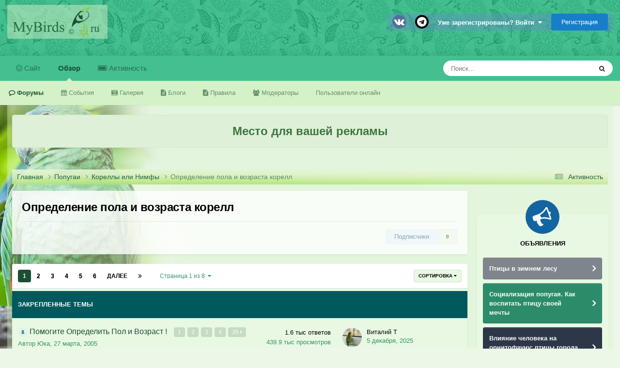

--- FILE ---
content_type: text/html;charset=UTF-8
request_url: https://www.mybirds.ru/forums/forum/135-opredelenie-pola-i-vozrasta-korell/
body_size: 22842
content:
<!DOCTYPE html>
<html lang="ru-RU" dir="ltr">
	<head>
		<meta charset="utf-8">
        
		<title>Определение пола и возраста корелл - Форумы Mybirds.ru - все о птицах</title>
		
		
		
		

	<meta name="viewport" content="width=device-width, initial-scale=1">


	
	
		<meta property="og:image" content="https://www.mybirds.ru/forums/uploads/monthly_2020_03/forum.png.bc74845cafa42a05ff934fe8287218c9.png">
	


	<meta name="twitter:card" content="summary_large_image" />




	
		
	

	
		
			
				<meta name="description" content="">
			
		
	

	
		
			
				<meta property="og:title" content="Определение пола и возраста корелл">
			
		
	

	
		
			
				<meta property="og:description" content="">
			
		
	

	
		
			
				<meta property="og:url" content="https://www.mybirds.ru/forums/forum/135-opredelenie-pola-i-vozrasta-korell/">
			
		
	

	
		
			
				<meta property="og:site_name" content="Форумы Mybirds.ru - все о птицах">
			
		
	

	
		
			
				<meta property="og:locale" content="ru_RU">
			
		
	


	
		<link rel="canonical" href="https://www.mybirds.ru/forums/forum/135-opredelenie-pola-i-vozrasta-korell/" />
	

	
		<link rel="next" href="https://www.mybirds.ru/forums/forum/135-opredelenie-pola-i-vozrasta-korell/page/2/" />
	

	
		<link rel="last" href="https://www.mybirds.ru/forums/forum/135-opredelenie-pola-i-vozrasta-korell/page/8/" />
	

<link rel="alternate" type="application/rss+xml" title="Определение пола и возраста корелл последних тем" href="https://www.mybirds.ru/forums/forum/135-opredelenie-pola-i-vozrasta-korell.xml/" />



<link rel="manifest" href="https://www.mybirds.ru/forums/manifest.webmanifest/">
<meta name="msapplication-config" content="https://www.mybirds.ru/forums/browserconfig.xml/">
<meta name="msapplication-starturl" content="/">
<meta name="application-name" content="Форумы Mybirds.ru - все о птицах">
<meta name="apple-mobile-web-app-title" content="Форумы Mybirds.ru - все о птицах">

	<meta name="theme-color" content="#44bf90">






	

	
		
			<link rel="icon" sizes="36x36" href="https://www.mybirds.ru/forums/uploads/monthly_2020_03/android-chrome-36x36.png?v=1755443499">
		
	

	
		
			<link rel="icon" sizes="48x48" href="https://www.mybirds.ru/forums/uploads/monthly_2020_03/android-chrome-48x48.png?v=1755443499">
		
	

	
		
			<link rel="icon" sizes="72x72" href="https://www.mybirds.ru/forums/uploads/monthly_2020_03/android-chrome-72x72.png?v=1755443499">
		
	

	
		
			<link rel="icon" sizes="96x96" href="https://www.mybirds.ru/forums/uploads/monthly_2020_03/android-chrome-96x96.png?v=1755443499">
		
	

	
		
			<link rel="icon" sizes="144x144" href="https://www.mybirds.ru/forums/uploads/monthly_2020_03/android-chrome-144x144.png?v=1755443499">
		
	

	
		
			<link rel="icon" sizes="192x192" href="https://www.mybirds.ru/forums/uploads/monthly_2020_03/android-chrome-192x192.png?v=1755443499">
		
	

	
		
			<link rel="icon" sizes="256x256" href="https://www.mybirds.ru/forums/uploads/monthly_2020_03/android-chrome-256x256.png?v=1755443499">
		
	

	
		
			<link rel="icon" sizes="384x384" href="https://www.mybirds.ru/forums/uploads/monthly_2020_03/android-chrome-384x384.png?v=1755443499">
		
	

	
		
			<link rel="icon" sizes="512x512" href="https://www.mybirds.ru/forums/uploads/monthly_2020_03/android-chrome-512x512.png?v=1755443499">
		
	

	
		
			<meta name="msapplication-square70x70logo" content="https://www.mybirds.ru/forums/uploads/monthly_2020_03/msapplication-square70x70logo.png?v=1755443499"/>
		
	

	
		
			<meta name="msapplication-TileImage" content="https://www.mybirds.ru/forums/uploads/monthly_2020_03/msapplication-TileImage.png?v=1755443499"/>
		
	

	
		
			<meta name="msapplication-square150x150logo" content="https://www.mybirds.ru/forums/uploads/monthly_2020_03/msapplication-square150x150logo.png?v=1755443499"/>
		
	

	
		
			<meta name="msapplication-wide310x150logo" content="https://www.mybirds.ru/forums/uploads/monthly_2020_03/msapplication-wide310x150logo.png?v=1755443499"/>
		
	

	
		
			<meta name="msapplication-square310x310logo" content="https://www.mybirds.ru/forums/uploads/monthly_2020_03/msapplication-square310x310logo.png?v=1755443499"/>
		
	

	
		
			
				<link rel="apple-touch-icon" href="https://www.mybirds.ru/forums/uploads/monthly_2020_03/apple-touch-icon-57x57.png?v=1755443499">
			
		
	

	
		
			
				<link rel="apple-touch-icon" sizes="60x60" href="https://www.mybirds.ru/forums/uploads/monthly_2020_03/apple-touch-icon-60x60.png?v=1755443499">
			
		
	

	
		
			
				<link rel="apple-touch-icon" sizes="72x72" href="https://www.mybirds.ru/forums/uploads/monthly_2020_03/apple-touch-icon-72x72.png?v=1755443499">
			
		
	

	
		
			
				<link rel="apple-touch-icon" sizes="76x76" href="https://www.mybirds.ru/forums/uploads/monthly_2020_03/apple-touch-icon-76x76.png?v=1755443499">
			
		
	

	
		
			
				<link rel="apple-touch-icon" sizes="114x114" href="https://www.mybirds.ru/forums/uploads/monthly_2020_03/apple-touch-icon-114x114.png?v=1755443499">
			
		
	

	
		
			
				<link rel="apple-touch-icon" sizes="120x120" href="https://www.mybirds.ru/forums/uploads/monthly_2020_03/apple-touch-icon-120x120.png?v=1755443499">
			
		
	

	
		
			
				<link rel="apple-touch-icon" sizes="144x144" href="https://www.mybirds.ru/forums/uploads/monthly_2020_03/apple-touch-icon-144x144.png?v=1755443499">
			
		
	

	
		
			
				<link rel="apple-touch-icon" sizes="152x152" href="https://www.mybirds.ru/forums/uploads/monthly_2020_03/apple-touch-icon-152x152.png?v=1755443499">
			
		
	

	
		
			
				<link rel="apple-touch-icon" sizes="180x180" href="https://www.mybirds.ru/forums/uploads/monthly_2020_03/apple-touch-icon-180x180.png?v=1755443499">
			
		
	





<link rel="preload" href="//www.mybirds.ru/forums/applications/core/interface/font/fontawesome-webfont.woff2?v=4.7.0" as="font" crossorigin="anonymous">
		




	<link rel='stylesheet' href='https://www.mybirds.ru/forums/uploads/css_built_3/341e4a57816af3ba440d891ca87450ff_framework.css?v=4e52a1ea3c1768808953' media='all'>

	<link rel='stylesheet' href='https://www.mybirds.ru/forums/uploads/css_built_3/05e81b71abe4f22d6eb8d1a929494829_responsive.css?v=4e52a1ea3c1768808953' media='all'>

	<link rel='stylesheet' href='https://www.mybirds.ru/forums/uploads/css_built_3/20446cf2d164adcc029377cb04d43d17_flags.css?v=4e52a1ea3c1768808953' media='all'>

	<link rel='stylesheet' href='https://www.mybirds.ru/forums/uploads/css_built_3/90eb5adf50a8c640f633d47fd7eb1778_core.css?v=4e52a1ea3c1768808953' media='all'>

	<link rel='stylesheet' href='https://www.mybirds.ru/forums/uploads/css_built_3/5a0da001ccc2200dc5625c3f3934497d_core_responsive.css?v=4e52a1ea3c1768808953' media='all'>

	<link rel='stylesheet' href='https://www.mybirds.ru/forums/uploads/css_built_3/62e269ced0fdab7e30e026f1d30ae516_forums.css?v=4e52a1ea3c1768808953' media='all'>

	<link rel='stylesheet' href='https://www.mybirds.ru/forums/uploads/css_built_3/76e62c573090645fb99a15a363d8620e_forums_responsive.css?v=4e52a1ea3c1768808953' media='all'>





<link rel='stylesheet' href='https://www.mybirds.ru/forums/uploads/css_built_3/258adbb6e4f3e83cd3b355f84e3fa002_custom.css?v=4e52a1ea3c1768808953' media='all'>




		

	
	<script type='text/javascript'>
		var ipsDebug = false;		
	
		var CKEDITOR_BASEPATH = '//www.mybirds.ru/forums/applications/core/interface/ckeditor/ckeditor/';
	
		var ipsSettings = {
			
			
			cookie_path: "/forums/",
			
			cookie_prefix: "ips4_",
			
			
			cookie_ssl: true,
			
            essential_cookies: ["oauth_authorize","member_id","login_key","clearAutosave","lastSearch","device_key","IPSSessionFront","loggedIn","noCache","hasJS","cookie_consent","cookie_consent_optional","forumpass_*"],
			upload_imgURL: "",
			message_imgURL: "",
			notification_imgURL: "",
			baseURL: "//www.mybirds.ru/forums/",
			jsURL: "//www.mybirds.ru/forums/applications/core/interface/js/js.php",
			csrfKey: "bf5535382adcffd873bf996e2239f8bb",
			antiCache: "4e52a1ea3c1768808953",
			jsAntiCache: "4e52a1ea3c1768833813",
			disableNotificationSounds: true,
			useCompiledFiles: true,
			links_external: true,
			memberID: 0,
			lazyLoadEnabled: false,
			blankImg: "//www.mybirds.ru/forums/applications/core/interface/js/spacer.png",
			googleAnalyticsEnabled: false,
			matomoEnabled: false,
			viewProfiles: false,
			mapProvider: 'none',
			mapApiKey: '',
			pushPublicKey: "BPKWugPkwzI0lCogoiZ6Pj4ib1mBQGBjsJ7U8Ha63jiU_mgHuWoOQ9Obj2WnQdXp92FrAbT_QNEUAAb6iVd53uA",
			relativeDates: true
		};
		
		
		
		
			ipsSettings['maxImageDimensions'] = {
				width: 1000,
				height: 750
			};
		
		
	</script>





<script type='text/javascript' src='https://www.mybirds.ru/forums/uploads/javascript_global/root_library.js?v=4e52a1ea3c1768833813' data-ips></script>


<script type='text/javascript' src='https://www.mybirds.ru/forums/uploads/javascript_global/root_js_lang_2.js?v=4e52a1ea3c1768833813' data-ips></script>


<script type='text/javascript' src='https://www.mybirds.ru/forums/uploads/javascript_global/root_framework.js?v=4e52a1ea3c1768833813' data-ips></script>


<script type='text/javascript' src='https://www.mybirds.ru/forums/uploads/javascript_core/global_global_core.js?v=4e52a1ea3c1768833813' data-ips></script>


<script type='text/javascript' src='https://www.mybirds.ru/forums/uploads/javascript_core/plugins_plugins.js?v=4e52a1ea3c1768833813' data-ips></script>


<script type='text/javascript' src='https://www.mybirds.ru/forums/uploads/javascript_global/root_front.js?v=4e52a1ea3c1768833813' data-ips></script>


<script type='text/javascript' src='https://www.mybirds.ru/forums/uploads/javascript_core/front_front_core.js?v=4e52a1ea3c1768833813' data-ips></script>


<script type='text/javascript' src='https://www.mybirds.ru/forums/uploads/javascript_forums/front_front_forum.js?v=4e52a1ea3c1768833813' data-ips></script>


<script type='text/javascript' src='https://www.mybirds.ru/forums/uploads/javascript_global/root_map.js?v=4e52a1ea3c1768833813' data-ips></script>



	<script type='text/javascript'>
		
			ips.setSetting( 'date_format', jQuery.parseJSON('"mm\/dd\/yy"') );
		
			ips.setSetting( 'date_first_day', jQuery.parseJSON('0') );
		
			ips.setSetting( 'ipb_url_filter_option', jQuery.parseJSON('"white"') );
		
			ips.setSetting( 'url_filter_any_action', jQuery.parseJSON('"allow"') );
		
			ips.setSetting( 'bypass_profanity', jQuery.parseJSON('0') );
		
			ips.setSetting( 'emoji_style', jQuery.parseJSON('"native"') );
		
			ips.setSetting( 'emoji_shortcodes', jQuery.parseJSON('true') );
		
			ips.setSetting( 'emoji_ascii', jQuery.parseJSON('true') );
		
			ips.setSetting( 'emoji_cache', jQuery.parseJSON('1686289611') );
		
			ips.setSetting( 'image_jpg_quality', jQuery.parseJSON('85') );
		
			ips.setSetting( 'cloud2', jQuery.parseJSON('false') );
		
			ips.setSetting( 'minimizeQuote_size', jQuery.parseJSON('5') );
		
			ips.setSetting( 'minimizeQuote_showFirstAppear', jQuery.parseJSON('0') );
		
			ips.setSetting( 'isAnonymous', jQuery.parseJSON('false') );
		
		
        
    </script>



<script type='application/ld+json'>
{
    "@context": "http://www.schema.org",
    "publisher": "https://www.mybirds.ru/forums/#organization",
    "@type": "WebSite",
    "@id": "https://www.mybirds.ru/forums/#website",
    "mainEntityOfPage": "https://www.mybirds.ru/forums/",
    "name": "\u0424\u043e\u0440\u0443\u043c\u044b Mybirds.ru - \u0432\u0441\u0435 \u043e \u043f\u0442\u0438\u0446\u0430\u0445",
    "url": "https://www.mybirds.ru/forums/",
    "potentialAction": {
        "type": "SearchAction",
        "query-input": "required name=query",
        "target": "https://www.mybirds.ru/forums/search/?q={query}"
    },
    "inLanguage": [
        {
            "@type": "Language",
            "name": "\u0420\u0443\u0441\u0441\u043a\u0438\u0439 (RU)",
            "alternateName": "ru-RU"
        }
    ]
}	
</script>

<script type='application/ld+json'>
{
    "@context": "http://www.schema.org",
    "@type": "Organization",
    "@id": "https://www.mybirds.ru/forums/#organization",
    "mainEntityOfPage": "https://www.mybirds.ru/forums/",
    "name": "\u0424\u043e\u0440\u0443\u043c\u044b Mybirds.ru - \u0432\u0441\u0435 \u043e \u043f\u0442\u0438\u0446\u0430\u0445",
    "url": "https://www.mybirds.ru/forums/",
    "logo": {
        "@type": "ImageObject",
        "@id": "https://www.mybirds.ru/forums/#logo",
        "url": "https://www.mybirds.ru/forums/uploads/monthly_2017_12/logo_st.png.76e191e7b4dea5660fe15a3eec2b538b.png"
    },
    "sameAs": [
        "https://vk.com/mybirds_ru",
        "https://t.me/mybirds_ru"
    ]
}	
</script>

<script type='application/ld+json'>
{
    "@context": "http://schema.org",
    "@type": "BreadcrumbList",
    "itemListElement": [
        {
            "@type": "ListItem",
            "position": 1,
            "item": {
                "name": "Попугаи",
                "@id": "https://www.mybirds.ru/forums/forum/55-popugai/"
            }
        },
        {
            "@type": "ListItem",
            "position": 2,
            "item": {
                "name": "Кореллы или Нимфы",
                "@id": "https://www.mybirds.ru/forums/forum/6-korelly-ili-nimfy/"
            }
        },
        {
            "@type": "ListItem",
            "position": 3,
            "item": {
                "name": "Определение пола и возраста корелл"
            }
        }
    ]
}	
</script>



<script type='text/javascript'>
    (() => {
        let gqlKeys = [];
        for (let [k, v] of Object.entries(gqlKeys)) {
            ips.setGraphQlData(k, v);
        }
    })();
</script>
		

	
	<link rel='shortcut icon' href='https://www.mybirds.ru/forums/uploads/monthly_2017_12/favicon.ico.23d1569aa42735482798d8e6a5ae6d90.ico' type="image/x-icon">

      <script>window.yaContextCb = window.yaContextCb || []</script>
      <script src="https://yandex.ru/ads/system/context.js" async></script>   
	</head>
	<body class="ipsApp ipsApp_front ipsJS_none ipsClearfix" data-controller="core.front.core.app,plugins.minimizequote"  data-message=""  data-pageapp="forums" data-pagelocation="front" data-pagemodule="forums" data-pagecontroller="forums" data-pageid="135"   >
		
        

        
		<a href="#ipsLayout_mainArea" class="ipsHide" title="Перейти к основному содержанию на этой странице" accesskey="m">Перейти к содержанию</a>
		





		<div id="ipsLayout_header" class="ipsClearfix">
			<header>

				<div class="ipsLayout_container">
					


<a href='https://www.mybirds.ru/forums/' id='elLogo' accesskey='1'><img src="https://www.mybirds.ru/forums/uploads/monthly_2017_12/logo_st.png.76e191e7b4dea5660fe15a3eec2b538b.png" alt='Форумы Mybirds.ru - все о птицах'></a>

					
						

	<ul id='elUserNav' class='ipsList_inline cSignedOut ipsResponsive_showDesktop'>
		

	
		<li class='cUserNav_icon'>
			<a href='https://vk.com/mybirds_ru' target='_blank' class='cShareLink cShareLink_vk' rel='noopener noreferrer'><i class='fa fa-vk'></i></a>
        </li>
	
		<li class='cUserNav_icon'>
			<a href='https://t.me/mybirds_ru' target='_blank' class='cShareLink cShareLink_facebook' rel='noopener noreferrer'><i class='fa fa-facebook'></i></a>
        </li>
	

        
		
        
        
            
            <li id='elSignInLink'>
                <a href='https://www.mybirds.ru/forums/login/' data-ipsMenu-closeOnClick="false" data-ipsMenu id='elUserSignIn'>
                    Уже зарегистрированы? Войти &nbsp;<i class='fa fa-caret-down'></i>
                </a>
                
<div id='elUserSignIn_menu' class='ipsMenu ipsMenu_auto ipsHide'>
	<form accept-charset='utf-8' method='post' action='https://www.mybirds.ru/forums/login/'>
		<input type="hidden" name="csrfKey" value="bf5535382adcffd873bf996e2239f8bb">
		<input type="hidden" name="ref" value="aHR0cHM6Ly93d3cubXliaXJkcy5ydS9mb3J1bXMvZm9ydW0vMTM1LW9wcmVkZWxlbmllLXBvbGEtaS12b3pyYXN0YS1rb3JlbGwv">
		<div data-role="loginForm">
			
			
			
				
<div class="ipsPad ipsForm ipsForm_vertical">
	<h4 class="ipsType_sectionHead">Войти</h4>
	<br><br>
	<ul class='ipsList_reset'>
		<li class="ipsFieldRow ipsFieldRow_noLabel ipsFieldRow_fullWidth">
			
			
				<input type="text" placeholder="Отображаемое имя или email адрес" name="auth" autocomplete="email">
			
		</li>
		<li class="ipsFieldRow ipsFieldRow_noLabel ipsFieldRow_fullWidth">
			<input type="password" placeholder="Пароль" name="password" autocomplete="current-password">
		</li>
		<li class="ipsFieldRow ipsFieldRow_checkbox ipsClearfix">
			<span class="ipsCustomInput">
				<input type="checkbox" name="remember_me" id="remember_me_checkbox" value="1" checked aria-checked="true">
				<span></span>
			</span>
			<div class="ipsFieldRow_content">
				<label class="ipsFieldRow_label" for="remember_me_checkbox">Запомнить</label>
				<span class="ipsFieldRow_desc">Не рекомендуется для компьютеров с общим доступом</span>
			</div>
		</li>
		<li class="ipsFieldRow ipsFieldRow_fullWidth">
			<button type="submit" name="_processLogin" value="usernamepassword" class="ipsButton ipsButton_primary ipsButton_small" id="elSignIn_submit">Войти</button>
			
				<p class="ipsType_right ipsType_small">
					
						<a href='https://www.mybirds.ru/forums/lostpassword/' data-ipsDialog data-ipsDialog-title='Забыли пароль?'>
					
					Забыли пароль?</a>
				</p>
			
		</li>
	</ul>
</div>
			
		</div>
	</form>
</div>
            </li>
            
        
		
			<li>
				
					<a href='https://www.mybirds.ru/forums/register/' data-ipsDialog data-ipsDialog-size='narrow' data-ipsDialog-title='Регистрация' id='elRegisterButton' class='ipsButton ipsButton_normal ipsButton_primary'>Регистрация</a>
				
			</li>
		
	</ul>

						
<ul class='ipsMobileHamburger ipsList_reset ipsResponsive_hideDesktop'>
	<li data-ipsDrawer data-ipsDrawer-drawerElem='#elMobileDrawer'>
		<a href='#' >
			
			
				
			
			
			
			<i class='fa fa-navicon'></i>
		</a>
	</li>
</ul>
					
				</div>
              
			</header>
			

	<nav data-controller='core.front.core.navBar' class=' ipsResponsive_showDesktop'>
		<div class='ipsNavBar_primary ipsLayout_container '>
			<ul data-role="primaryNavBar" class='ipsClearfix'>
				


	
		
		
		<li  id='elNavSecondary_23' data-role="navBarItem" data-navApp="core" data-navExt="CustomItem">
			
			
				<a href="https://www.mybirds.ru" target='_blank' rel="noopener" data-navItem-id="23" >
					Сайт<span class='ipsNavBar_active__identifier'></span>
				</a>
			
			
		</li>
	
	

	
		
		
			
		
		<li class='ipsNavBar_active' data-active id='elNavSecondary_1' data-role="navBarItem" data-navApp="core" data-navExt="CustomItem">
			
			
				<a href="https://www.mybirds.ru/forums/"  data-navItem-id="1" data-navDefault>
					Обзор<span class='ipsNavBar_active__identifier'></span>
				</a>
			
			
				<ul class='ipsNavBar_secondary ' data-role='secondaryNavBar'>
					


	
	

	
		
		
			
		
		<li class='ipsNavBar_active' data-active id='elNavSecondary_10' data-role="navBarItem" data-navApp="forums" data-navExt="Forums">
			
			
				<a href="https://www.mybirds.ru/forums/"  data-navItem-id="10" data-navDefault>
					Форумы<span class='ipsNavBar_active__identifier'></span>
				</a>
			
			
		</li>
	
	

	
		
		
		<li  id='elNavSecondary_11' data-role="navBarItem" data-navApp="calendar" data-navExt="Calendar">
			
			
				<a href="https://www.mybirds.ru/forums/events/"  data-navItem-id="11" >
					События<span class='ipsNavBar_active__identifier'></span>
				</a>
			
			
		</li>
	
	

	
		
		
		<li  id='elNavSecondary_12' data-role="navBarItem" data-navApp="gallery" data-navExt="Gallery">
			
			
				<a href="https://www.mybirds.ru/forums/gallery/"  data-navItem-id="12" >
					Галерея<span class='ipsNavBar_active__identifier'></span>
				</a>
			
			
		</li>
	
	

	
		
		
		<li  id='elNavSecondary_13' data-role="navBarItem" data-navApp="blog" data-navExt="Blogs">
			
			
				<a href="https://www.mybirds.ru/forums/blogs/"  data-navItem-id="13" >
					Блоги<span class='ipsNavBar_active__identifier'></span>
				</a>
			
			
		</li>
	
	

	
		
		
		<li  id='elNavSecondary_15' data-role="navBarItem" data-navApp="core" data-navExt="Guidelines">
			
			
				<a href="https://www.mybirds.ru/forums/guidelines/"  data-navItem-id="15" >
					Правила<span class='ipsNavBar_active__identifier'></span>
				</a>
			
			
		</li>
	
	

	
		
		
		<li  id='elNavSecondary_16' data-role="navBarItem" data-navApp="core" data-navExt="StaffDirectory">
			
			
				<a href="https://www.mybirds.ru/forums/staff/"  data-navItem-id="16" >
					Модераторы<span class='ipsNavBar_active__identifier'></span>
				</a>
			
			
		</li>
	
	

	
		
		
		<li  id='elNavSecondary_17' data-role="navBarItem" data-navApp="core" data-navExt="OnlineUsers">
			
			
				<a href="https://www.mybirds.ru/forums/online/"  data-navItem-id="17" >
					Пользователи онлайн<span class='ipsNavBar_active__identifier'></span>
				</a>
			
			
		</li>
	
	

	
	

					<li class='ipsHide' id='elNavigationMore_1' data-role='navMore'>
						<a href='#' data-ipsMenu data-ipsMenu-appendTo='#elNavigationMore_1' id='elNavigationMore_1_dropdown'>Больше <i class='fa fa-caret-down'></i></a>
						<ul class='ipsHide ipsMenu ipsMenu_auto' id='elNavigationMore_1_dropdown_menu' data-role='moreDropdown'></ul>
					</li>
				</ul>
			
		</li>
	
	

	
	

	
		
		
		<li  id='elNavSecondary_2' data-role="navBarItem" data-navApp="core" data-navExt="CustomItem">
			
			
				<a href="https://www.mybirds.ru/forums/discover/"  data-navItem-id="2" >
					Активность<span class='ipsNavBar_active__identifier'></span>
				</a>
			
			
				<ul class='ipsNavBar_secondary ipsHide' data-role='secondaryNavBar'>
					


	
		
		
		<li  id='elNavSecondary_4' data-role="navBarItem" data-navApp="core" data-navExt="AllActivity">
			
			
				<a href="https://www.mybirds.ru/forums/discover/"  data-navItem-id="4" >
					Активность<span class='ipsNavBar_active__identifier'></span>
				</a>
			
			
		</li>
	
	

	
	

	
	

	
	

	
		
		
		<li  id='elNavSecondary_8' data-role="navBarItem" data-navApp="core" data-navExt="Search">
			
			
				<a href="https://www.mybirds.ru/forums/search/"  data-navItem-id="8" >
					Поиск<span class='ipsNavBar_active__identifier'></span>
				</a>
			
			
		</li>
	
	

	
	

					<li class='ipsHide' id='elNavigationMore_2' data-role='navMore'>
						<a href='#' data-ipsMenu data-ipsMenu-appendTo='#elNavigationMore_2' id='elNavigationMore_2_dropdown'>Больше <i class='fa fa-caret-down'></i></a>
						<ul class='ipsHide ipsMenu ipsMenu_auto' id='elNavigationMore_2_dropdown_menu' data-role='moreDropdown'></ul>
					</li>
				</ul>
			
		</li>
	
	

				<li class='ipsHide' id='elNavigationMore' data-role='navMore'>
					<a href='#' data-ipsMenu data-ipsMenu-appendTo='#elNavigationMore' id='elNavigationMore_dropdown'>Больше</a>
					<ul class='ipsNavBar_secondary ipsHide' data-role='secondaryNavBar'>
						<li class='ipsHide' id='elNavigationMore_more' data-role='navMore'>
							<a href='#' data-ipsMenu data-ipsMenu-appendTo='#elNavigationMore_more' id='elNavigationMore_more_dropdown'>Больше <i class='fa fa-caret-down'></i></a>
							<ul class='ipsHide ipsMenu ipsMenu_auto' id='elNavigationMore_more_dropdown_menu' data-role='moreDropdown'></ul>
						</li>
					</ul>
				</li>
			</ul>
			

	<div id="elSearchWrapper">
		<div id='elSearch' data-controller="core.front.core.quickSearch">
			<form accept-charset='utf-8' action='//www.mybirds.ru/forums/search/?do=quicksearch' method='post'>
                <input type='search' id='elSearchField' placeholder='Поиск...' name='q' autocomplete='off' aria-label='Поиск'>
                <details class='cSearchFilter'>
                    <summary class='cSearchFilter__text'></summary>
                    <ul class='cSearchFilter__menu'>
                        
                        <li><label><input type="radio" name="type" value="all" ><span class='cSearchFilter__menuText'>Везде</span></label></li>
                        
                            
                                <li><label><input type="radio" name="type" value='contextual_{&quot;type&quot;:&quot;forums_topic&quot;,&quot;nodes&quot;:135}' checked><span class='cSearchFilter__menuText'>Этот форум</span></label></li>
                            
                        
                        
                            <li><label><input type="radio" name="type" value="forums_topic"><span class='cSearchFilter__menuText'>Темы</span></label></li>
                        
                            <li><label><input type="radio" name="type" value="calendar_event"><span class='cSearchFilter__menuText'>События</span></label></li>
                        
                            <li><label><input type="radio" name="type" value="gallery_image"><span class='cSearchFilter__menuText'>Изображения</span></label></li>
                        
                            <li><label><input type="radio" name="type" value="gallery_album_item"><span class='cSearchFilter__menuText'>Альбомы</span></label></li>
                        
                            <li><label><input type="radio" name="type" value="blog_entry"><span class='cSearchFilter__menuText'>Записи блога</span></label></li>
                        
                            <li><label><input type="radio" name="type" value="cms_pages_pageitem"><span class='cSearchFilter__menuText'>Страницы</span></label></li>
                        
                    </ul>
                </details>
				<button class='cSearchSubmit' type="submit" aria-label='Поиск'><i class="fa fa-search"></i></button>
			</form>
		</div>
	</div>

		</div>
	</nav>

			
<ul id='elMobileNav' class='ipsResponsive_hideDesktop' data-controller='core.front.core.mobileNav'>
	
		
			
			
				
				
			
				
					<li id='elMobileBreadcrumb'>
						<a href='https://www.mybirds.ru/forums/forum/6-korelly-ili-nimfy/'>
							<span>Кореллы или Нимфы</span>
						</a>
					</li>
				
				
			
				
				
			
		
	
	
	
	<li >
		<a data-action="defaultStream" href='https://www.mybirds.ru/forums/discover/'><i class="fa fa-newspaper-o" aria-hidden="true"></i></a>
	</li>

	

	
		<li class='ipsJS_show'>
			<a href='https://www.mybirds.ru/forums/search/'><i class='fa fa-search'></i></a>
		</li>
	
</ul>
		</div>
		<main id="ipsLayout_body" class="ipsLayout_container">
			<div id="ipsLayout_contentArea">
              <div style="margin: 10px 0px; padding: 15px; border: 1px solid rgb(214, 233, 198); border-radius: 4px; color: rgb(60, 118, 61); background-color: rgb(223, 240, 216); text-align: center;">
	<span style="font-size:24px;"><strong>Место для вашей рекламы</strong></span>
</div>

<p style="text-align: center;">
	 
</p>

             <!--
            <center>
           <div id="adfox_173339036558588005"></div>
<script>
    window.yaContextCb.push(()=>{
        Ya.adfoxCode.create({
            ownerId: 302312,
            containerId: 'adfox_173339036558588005',
            params: {
                p1: 'czdpb',
                p2: 'p',
                pfc: 'hazar',
                pfb: 'bdjsnn'
            }
        })
    })
</script>
      </center>-->
              

              
              
              
               
				<div id="ipsLayout_contentWrapper">
					
<nav class='ipsBreadcrumb ipsBreadcrumb_top ipsFaded_withHover'>
	

	<ul class='ipsList_inline ipsPos_right'>
		
		<li >
			<a data-action="defaultStream" class='ipsType_light '  href='https://www.mybirds.ru/forums/discover/'><i class="fa fa-newspaper-o" aria-hidden="true"></i> <span>Активность</span></a>
		</li>
		
	</ul>

	<ul data-role="breadcrumbList">
		<li>
			<a title="Главная" href='https://www.mybirds.ru/forums/'>
				<span>Главная <i class='fa fa-angle-right'></i></span>
			</a>
		</li>
		
		
			<li>
				
					<a href='https://www.mybirds.ru/forums/forum/55-popugai/'>
						<span>Попугаи <i class='fa fa-angle-right' aria-hidden="true"></i></span>
					</a>
				
			</li>
		
			<li>
				
					<a href='https://www.mybirds.ru/forums/forum/6-korelly-ili-nimfy/'>
						<span>Кореллы или Нимфы <i class='fa fa-angle-right' aria-hidden="true"></i></span>
					</a>
				
			</li>
		
			<li>
				
					Определение пола и возраста корелл
				
			</li>
		
	</ul>
</nav>
					
					<div id="ipsLayout_mainArea">
						<a id="elContent"></a>
						
                      
                      
						
						
						

	




						




	
	<div class="ipsPageHeader  ipsBox ipsResponsive_pull ipsPadding ipsClearfix" >
		<header>
			
			<h1 class="ipsType_pageTitle">Определение пола и возраста корелл</h1>
			
				



<div class='ipsType_richText ipsType_normal' data-controller='core.front.core.lightboxedImages' >

</div>

			
			
			
				<hr class='ipsHr ipsResponsive_hidePhone' />
				<div class='ipsClearfix ipsResponsive_hidePhone'>
					<div class='ipsPos_right'>
                        
                        

<div data-followApp='forums' data-followArea='forum' data-followID='135' data-controller='core.front.core.followButton'>
	

	<a href='https://www.mybirds.ru/forums/login/' rel="nofollow" class="ipsFollow ipsPos_middle ipsButton ipsButton_light ipsButton_verySmall ipsButton_disabled" data-role="followButton" data-ipsTooltip title='Авторизация'>
		<span>Подписчики</span>
		<span class='ipsCommentCount'>0</span>
	</a>

</div>
                    </div>
				</div>
			
		</header>
	</div>
	
	

<div data-controller='forums.front.forum.forumPage'>
	<ul class="ipsToolList ipsToolList_horizontal ipsSpacer_both">
		






	</ul>
	
<div class='ipsBox ipsResponsive_pull' data-baseurl='https://www.mybirds.ru/forums/forum/135-opredelenie-pola-i-vozrasta-korell/' data-resort='listResort' data-tableID='topics'  data-controller='core.global.core.table'>
	
		<h2 class='ipsType_sectionTitle ipsHide ipsType_medium ipsType_reset ipsClear'>В форуме 339 тем</h2>
	

	
	<div class="ipsButtonBar ipsPad_half ipsClearfix ipsClear">
		

		<ul class="ipsButtonRow ipsPos_right ipsClearfix">
			
				<li>
					<a href="#elSortByMenu_menu" id="elSortByMenu_5f47d27574f1fc72c08b50899540c18e" data-role='sortButton' data-ipsMenu data-ipsMenu-activeClass="ipsButtonRow_active" data-ipsMenu-selectable="radio">Сортировка <i class="fa fa-caret-down"></i></a>
					<ul class="ipsMenu ipsMenu_auto ipsMenu_withStem ipsMenu_selectable ipsHide" id="elSortByMenu_5f47d27574f1fc72c08b50899540c18e_menu">
						
						
							<li class="ipsMenu_item ipsMenu_itemChecked" data-ipsMenuValue="last_post" data-sortDirection='desc'><a href="https://www.mybirds.ru/forums/forum/135-opredelenie-pola-i-vozrasta-korell/?sortby=last_post&amp;sortdirection=desc" rel="nofollow">Последние обновления</a></li>
						
							<li class="ipsMenu_item " data-ipsMenuValue="title" data-sortDirection='asc'><a href="https://www.mybirds.ru/forums/forum/135-opredelenie-pola-i-vozrasta-korell/?sortby=title&amp;sortdirection=asc" rel="nofollow">Заголовок</a></li>
						
							<li class="ipsMenu_item " data-ipsMenuValue="start_date" data-sortDirection='desc'><a href="https://www.mybirds.ru/forums/forum/135-opredelenie-pola-i-vozrasta-korell/?sortby=start_date&amp;sortdirection=desc" rel="nofollow">Дата начала</a></li>
						
							<li class="ipsMenu_item " data-ipsMenuValue="views" data-sortDirection='desc'><a href="https://www.mybirds.ru/forums/forum/135-opredelenie-pola-i-vozrasta-korell/?sortby=views&amp;sortdirection=desc" rel="nofollow">Самые просматриваемые</a></li>
						
							<li class="ipsMenu_item " data-ipsMenuValue="posts" data-sortDirection='desc'><a href="https://www.mybirds.ru/forums/forum/135-opredelenie-pola-i-vozrasta-korell/?sortby=posts&amp;sortdirection=desc" rel="nofollow">Больше ответов</a></li>
						
						
							<li class="ipsMenu_item " data-noSelect="true">
								<a href='https://www.mybirds.ru/forums/forum/135-opredelenie-pola-i-vozrasta-korell/?advancedSearchForm=1&amp;sortby=forums_topics.last_post&amp;sortdirection=DESC' rel="nofollow" data-ipsDialog data-ipsDialog-title='Своя сортировка'>Кастом</a>
							</li>
						
					</ul>
				</li>
			
				
		</ul>
		


		<div data-role="tablePagination" >
			


	
	<ul class='ipsPagination' id='elPagination_1017cae8f45f6ea0edfd5c78fcccab19_1647403421' data-ipsPagination-seoPagination='true' data-pages='8' >
		
			
				<li class='ipsPagination_first ipsPagination_inactive'><a href='https://www.mybirds.ru/forums/forum/135-opredelenie-pola-i-vozrasta-korell/' rel="first" data-page='1' data-ipsTooltip title='Первая страница'><i class='fa fa-angle-double-left'></i></a></li>
				<li class='ipsPagination_prev ipsPagination_inactive'><a href='https://www.mybirds.ru/forums/forum/135-opredelenie-pola-i-vozrasta-korell/' rel="prev" data-page='0' data-ipsTooltip title='Предыдущая страница'>Назад</a></li>
			
			<li class='ipsPagination_page ipsPagination_active'><a href='https://www.mybirds.ru/forums/forum/135-opredelenie-pola-i-vozrasta-korell/' data-page='1'>1</a></li>
			
				
					<li class='ipsPagination_page'><a href='https://www.mybirds.ru/forums/forum/135-opredelenie-pola-i-vozrasta-korell/page/2/' data-page='2'>2</a></li>
				
					<li class='ipsPagination_page'><a href='https://www.mybirds.ru/forums/forum/135-opredelenie-pola-i-vozrasta-korell/page/3/' data-page='3'>3</a></li>
				
					<li class='ipsPagination_page'><a href='https://www.mybirds.ru/forums/forum/135-opredelenie-pola-i-vozrasta-korell/page/4/' data-page='4'>4</a></li>
				
					<li class='ipsPagination_page'><a href='https://www.mybirds.ru/forums/forum/135-opredelenie-pola-i-vozrasta-korell/page/5/' data-page='5'>5</a></li>
				
					<li class='ipsPagination_page'><a href='https://www.mybirds.ru/forums/forum/135-opredelenie-pola-i-vozrasta-korell/page/6/' data-page='6'>6</a></li>
				
				<li class='ipsPagination_next'><a href='https://www.mybirds.ru/forums/forum/135-opredelenie-pola-i-vozrasta-korell/page/2/' rel="next" data-page='2' data-ipsTooltip title='Следующая страница'>Далее</a></li>
				<li class='ipsPagination_last'><a href='https://www.mybirds.ru/forums/forum/135-opredelenie-pola-i-vozrasta-korell/page/8/' rel="last" data-page='8' data-ipsTooltip title='Последняя страница'><i class='fa fa-angle-double-right'></i></a></li>
			
			
				<li class='ipsPagination_pageJump'>
					<a href='#' data-ipsMenu data-ipsMenu-closeOnClick='false' data-ipsMenu-appendTo='#elPagination_1017cae8f45f6ea0edfd5c78fcccab19_1647403421' id='elPagination_1017cae8f45f6ea0edfd5c78fcccab19_1647403421_jump'>Страница 1 из 8 &nbsp;<i class='fa fa-caret-down'></i></a>
					<div class='ipsMenu ipsMenu_narrow ipsPadding ipsHide' id='elPagination_1017cae8f45f6ea0edfd5c78fcccab19_1647403421_jump_menu'>
						<form accept-charset='utf-8' method='post' action='https://www.mybirds.ru/forums/forum/135-opredelenie-pola-i-vozrasta-korell/' data-role="pageJump" data-baseUrl='#'>
							<ul class='ipsForm ipsForm_horizontal'>
								<li class='ipsFieldRow'>
									<input type='number' min='1' max='8' placeholder='Номер страницы' class='ipsField_fullWidth' name='page'>
								</li>
								<li class='ipsFieldRow ipsFieldRow_fullWidth'>
									<input type='submit' class='ipsButton_fullWidth ipsButton ipsButton_verySmall ipsButton_primary' value='Поехали'>
								</li>
							</ul>
						</form>
					</div>
				</li>
			
		
	</ul>

		</div>
	</div>
	
	
		
			<ol class='ipsClear ipsDataList cForumTopicTable  cTopicList ' id='elTable_5f47d27574f1fc72c08b50899540c18e' data-role="tableRows">
				


	
	

	
	

	
	

	
	

	
	

	
	

	
	

	
	

	
	

	
	

	
	

	
	

	
	

	
	

	
	

	
	

	
	

	
	

	
	

	
	

	
	

	
	

	
	

	
	

	
	

	
	

	
	

	
	

	
	

	
	

	
	

	
	

	
	

	
	

	
	

	
	

	
	

	
	

	
	

	
	

	
	

	
	

	
	

	
	

	
	


	
	
		
		
		
		
			
	
		
		

	<li class='ipsDataItem nbPinned nbPinnedPin'>
		<div class='ipsDataItem_main'>ЗАКРЕПЛЕННЫЕ ТЕМЫ</div>
	</li>

	
<li class="ipsDataItem ipsDataItem_responsivePhoto     " data-rowid="4494" data-location="" data-controller="forums.front.forum.topicRow">
				
				<div class="ipsDataItem_main">
					
					<h4 class="ipsDataItem_title ipsContained_container">
						
						
						
						

						
						
						
                            
                            							
							
								<span><span class="ipsBadge ipsBadge_icon ipsBadge_small ipsBadge_positive" data-ipstooltip title="Закреплено"><i class="fa fa-thumb-tack"></i></span></span>
							
							
						
										
												

						<span class="ipsType_break ipsContained">
							<a href="https://www.mybirds.ru/forums/topic/4494-pomogite-opredelit-pol-i-vozrast/" class="" title="Помогите Определить Пол и Возраст ! "  data-ipshover data-ipshover-target="https://www.mybirds.ru/forums/topic/4494-pomogite-opredelit-pol-i-vozrast/?preview=1" data-ipshover-timeout="1.5" >
								<span>
									Помогите Определить Пол и Возраст !
								</span>
							</a>
						</span>
						
							

	<span class='ipsPagination ipsPagination_mini' id='elPagination_76c4761baee74a0c2200a2e6a94dd43f'>
		
			<span class='ipsPagination_page'><a href='https://www.mybirds.ru/forums/topic/4494-pomogite-opredelit-pol-i-vozrast/#comments' data-ipsTooltip title='Перейти на страницу 1'>1</a></span>
		
			<span class='ipsPagination_page'><a href='https://www.mybirds.ru/forums/topic/4494-pomogite-opredelit-pol-i-vozrast/page/2/#comments' data-ipsTooltip title='Перейти на страницу 2'>2</a></span>
		
			<span class='ipsPagination_page'><a href='https://www.mybirds.ru/forums/topic/4494-pomogite-opredelit-pol-i-vozrast/page/3/#comments' data-ipsTooltip title='Перейти на страницу 3'>3</a></span>
		
			<span class='ipsPagination_page'><a href='https://www.mybirds.ru/forums/topic/4494-pomogite-opredelit-pol-i-vozrast/page/4/#comments' data-ipsTooltip title='Перейти на страницу 4'>4</a></span>
		
		
			<span class='ipsPagination_last'><a href='https://www.mybirds.ru/forums/topic/4494-pomogite-opredelit-pol-i-vozrast/page/35/#comments' data-ipsTooltip title='Последняя страница'>35 <i class='fa fa-caret-right'></i></a></span>
		
	</span>

						
					</h4>
					<span data-role="activeUsers"></span>
					<div class="ipsDataItem_meta ipsType_reset ipsType_light ipsType_blendLinks">
						<span>
							Автор 


Юка, 
						</span><time datetime='2005-03-27T09:40:50Z' title='03/27/05 09:40' data-short='20 г.'>27 марта, 2005</time>
						
						
					</div>
				</div>
				<ul class="ipsDataItem_stats">
					
					
						<li  data-stattype="forums_comments">
						    
							<span class="ipsDataItem_stats_number">1.6 тыс</span>
							<span class="ipsDataItem_stats_type"> ответов</span>
						    
							
						</li>
					
						<li class="ipsType_light"  data-stattype="num_views">
						    
							<span class="ipsDataItem_stats_number">439.9 тыс</span>
							<span class="ipsDataItem_stats_type"> просмотров</span>
						    
							
						</li>
					
				</ul>
				<ul class="ipsDataItem_lastPoster ipsDataItem_withPhoto ipsType_blendLinks">
					<li>
						
							

	<span class="ipsUserPhoto ipsUserPhoto_tiny ">
		<img src="https://www.mybirds.ru/forums/uploads/monthly_2019_05/12345.thumb.jpg.d882297ff7ed806a8980a3d0636a3849.jpg" alt="Виталий T" loading="lazy">
	</span>

						
					</li>
					<li>
						
							
								


Виталий T
							
						
					</li>
					<li class="ipsType_light">
						
							<time datetime='2025-12-05T20:22:57Z' title='12/05/25 20:22' data-short='5 дек'>5 декабря, 2025</time>
						
					</li>
				</ul>
				
			</li>
		
	
		
		
		
		
			
	
<li class="ipsDataItem ipsDataItem_responsivePhoto     " data-rowid="14628" data-location="" data-controller="forums.front.forum.topicRow">
				
				<div class="ipsDataItem_main">
					
					<h4 class="ipsDataItem_title ipsContained_container">
						
						
						
						

						
						
						
                            
                            							
							
								<span><span class="ipsBadge ipsBadge_icon ipsBadge_small ipsBadge_positive" data-ipstooltip title="Закреплено"><i class="fa fa-thumb-tack"></i></span></span>
							
							
						
										
												

						<span class="ipsType_break ipsContained">
							<a href="https://www.mybirds.ru/forums/topic/14628-opredelyaem-pol-lyutinov-i-albinov/" class="" title="Определяем пол лютинов и альбинов "  data-ipshover data-ipshover-target="https://www.mybirds.ru/forums/topic/14628-opredelyaem-pol-lyutinov-i-albinov/?preview=1" data-ipshover-timeout="1.5" >
								<span>
									Определяем пол лютинов и альбинов
								</span>
							</a>
						</span>
						
							

	<span class='ipsPagination ipsPagination_mini' id='elPagination_c0f8691d45a37a02e34cd0959e0793b4'>
		
			<span class='ipsPagination_page'><a href='https://www.mybirds.ru/forums/topic/14628-opredelyaem-pol-lyutinov-i-albinov/#comments' data-ipsTooltip title='Перейти на страницу 1'>1</a></span>
		
			<span class='ipsPagination_page'><a href='https://www.mybirds.ru/forums/topic/14628-opredelyaem-pol-lyutinov-i-albinov/page/2/#comments' data-ipsTooltip title='Перейти на страницу 2'>2</a></span>
		
			<span class='ipsPagination_page'><a href='https://www.mybirds.ru/forums/topic/14628-opredelyaem-pol-lyutinov-i-albinov/page/3/#comments' data-ipsTooltip title='Перейти на страницу 3'>3</a></span>
		
			<span class='ipsPagination_page'><a href='https://www.mybirds.ru/forums/topic/14628-opredelyaem-pol-lyutinov-i-albinov/page/4/#comments' data-ipsTooltip title='Перейти на страницу 4'>4</a></span>
		
		
			<span class='ipsPagination_last'><a href='https://www.mybirds.ru/forums/topic/14628-opredelyaem-pol-lyutinov-i-albinov/page/11/#comments' data-ipsTooltip title='Последняя страница'>11 <i class='fa fa-caret-right'></i></a></span>
		
	</span>

						
					</h4>
					<span data-role="activeUsers"></span>
					<div class="ipsDataItem_meta ipsType_reset ipsType_light ipsType_blendLinks">
						<span>
							Автор 


Flashka, 
						</span><time datetime='2007-01-12T07:06:40Z' title='01/12/07 07:06' data-short='19 г.'>12 января, 2007</time>
						
						
					</div>
				</div>
				<ul class="ipsDataItem_stats">
					
					
						<li  data-stattype="forums_comments">
						    
							<span class="ipsDataItem_stats_number">489</span>
							<span class="ipsDataItem_stats_type"> ответов</span>
						    
							
						</li>
					
						<li class="ipsType_light"  data-stattype="num_views">
						    
							<span class="ipsDataItem_stats_number">205.5 тыс</span>
							<span class="ipsDataItem_stats_type"> просмотров</span>
						    
							
						</li>
					
				</ul>
				<ul class="ipsDataItem_lastPoster ipsDataItem_withPhoto ipsType_blendLinks">
					<li>
						
							

	<span class="ipsUserPhoto ipsUserPhoto_tiny ">
		<img src="data:image/svg+xml,%3Csvg%20xmlns%3D%22http%3A%2F%2Fwww.w3.org%2F2000%2Fsvg%22%20viewBox%3D%220%200%201024%201024%22%20style%3D%22background%3A%23c46272%22%3E%3Cg%3E%3Ctext%20text-anchor%3D%22middle%22%20dy%3D%22.35em%22%20x%3D%22512%22%20y%3D%22512%22%20fill%3D%22%23ffffff%22%20font-size%3D%22700%22%20font-family%3D%22-apple-system%2C%20BlinkMacSystemFont%2C%20Roboto%2C%20Helvetica%2C%20Arial%2C%20sans-serif%22%3EB%3C%2Ftext%3E%3C%2Fg%3E%3C%2Fsvg%3E" alt="bebis" loading="lazy">
	</span>

						
					</li>
					<li>
						
							
								


bebis
							
						
					</li>
					<li class="ipsType_light">
						
							<time datetime='2025-11-19T16:40:52Z' title='11/19/25 16:40' data-short='19 нояб'>19 ноября, 2025</time>
						
					</li>
				</ul>
				
			</li>
		
	
		
		
		
		
			
	
<li class="ipsDataItem ipsDataItem_responsivePhoto     " data-rowid="14011" data-location="" data-controller="forums.front.forum.topicRow">
				
				<div class="ipsDataItem_main">
					
					<h4 class="ipsDataItem_title ipsContained_container">
						
						
						
						

						
						
						
                            
                            							
							
								<span><span class="ipsBadge ipsBadge_icon ipsBadge_small ipsBadge_positive" data-ipstooltip title="Закреплено"><i class="fa fa-thumb-tack"></i></span></span>
							
							
						
										
												

						<span class="ipsType_break ipsContained">
							<a href="https://www.mybirds.ru/forums/topic/14011-opredelyaem-pol-beloschekih-belolitsyh-karell/" class="" title="Определяем пол белощеких (белолицых) карелл "  data-ipshover data-ipshover-target="https://www.mybirds.ru/forums/topic/14011-opredelyaem-pol-beloschekih-belolitsyh-karell/?preview=1" data-ipshover-timeout="1.5" >
								<span>
									Определяем пол белощеких (белолицых) карелл
								</span>
							</a>
						</span>
						
							

	<span class='ipsPagination ipsPagination_mini' id='elPagination_84983b714751f8fcc4a2aaf9db6d7ee5'>
		
			<span class='ipsPagination_page'><a href='https://www.mybirds.ru/forums/topic/14011-opredelyaem-pol-beloschekih-belolitsyh-karell/#comments' data-ipsTooltip title='Перейти на страницу 1'>1</a></span>
		
			<span class='ipsPagination_page'><a href='https://www.mybirds.ru/forums/topic/14011-opredelyaem-pol-beloschekih-belolitsyh-karell/page/2/#comments' data-ipsTooltip title='Перейти на страницу 2'>2</a></span>
		
			<span class='ipsPagination_page'><a href='https://www.mybirds.ru/forums/topic/14011-opredelyaem-pol-beloschekih-belolitsyh-karell/page/3/#comments' data-ipsTooltip title='Перейти на страницу 3'>3</a></span>
		
		
	</span>

						
					</h4>
					<span data-role="activeUsers"></span>
					<div class="ipsDataItem_meta ipsType_reset ipsType_light ipsType_blendLinks">
						<span>
							Автор 


dabuga, 
						</span><time datetime='2006-12-13T19:51:07Z' title='12/13/06 19:51' data-short='19 г.'>13 декабря, 2006</time>
						
						
					</div>
				</div>
				<ul class="ipsDataItem_stats">
					
					
						<li  data-stattype="forums_comments">
						    
							<span class="ipsDataItem_stats_number">127</span>
							<span class="ipsDataItem_stats_type"> ответов</span>
						    
							
						</li>
					
						<li class="ipsType_light"  data-stattype="num_views">
						    
							<span class="ipsDataItem_stats_number">80.1 тыс</span>
							<span class="ipsDataItem_stats_type"> просмотров</span>
						    
							
						</li>
					
				</ul>
				<ul class="ipsDataItem_lastPoster ipsDataItem_withPhoto ipsType_blendLinks">
					<li>
						
							

	<span class="ipsUserPhoto ipsUserPhoto_tiny ">
		<img src="data:image/svg+xml,%3Csvg%20xmlns%3D%22http%3A%2F%2Fwww.w3.org%2F2000%2Fsvg%22%20viewBox%3D%220%200%201024%201024%22%20style%3D%22background%3A%236296c4%22%3E%3Cg%3E%3Ctext%20text-anchor%3D%22middle%22%20dy%3D%22.35em%22%20x%3D%22512%22%20y%3D%22512%22%20fill%3D%22%23ffffff%22%20font-size%3D%22700%22%20font-family%3D%22-apple-system%2C%20BlinkMacSystemFont%2C%20Roboto%2C%20Helvetica%2C%20Arial%2C%20sans-serif%22%3E1%3C%2Ftext%3E%3C%2Fg%3E%3C%2Fsvg%3E" alt="1234" loading="lazy">
	</span>

						
					</li>
					<li>
						
							
								


1234
							
						
					</li>
					<li class="ipsType_light">
						
							<time datetime='2025-09-13T14:11:01Z' title='09/13/25 14:11' data-short='13 сент'>13 сентября, 2025</time>
						
					</li>
				</ul>
				
			</li>
		
	
		
		
		
		
			
	
<li class="ipsDataItem ipsDataItem_responsivePhoto     " data-rowid="17047" data-location="" data-controller="forums.front.forum.topicRow">
				
				<div class="ipsDataItem_main">
					
					<h4 class="ipsDataItem_title ipsContained_container">
						
						
						
						

						
						
						
                            
                            							
							
								<span><span class="ipsBadge ipsBadge_icon ipsBadge_small ipsBadge_positive" data-ipstooltip title="Закреплено"><i class="fa fa-thumb-tack"></i></span></span>
							
							
						
										
												

						<span class="ipsType_break ipsContained">
							<a href="https://www.mybirds.ru/forums/topic/17047-pol-perlovyh-pestryh-i-korits-karell/" class="" title="Пол перловых, пестрых и кориц карелл "  data-ipshover data-ipshover-target="https://www.mybirds.ru/forums/topic/17047-pol-perlovyh-pestryh-i-korits-karell/?preview=1" data-ipshover-timeout="1.5" >
								<span>
									Пол перловых, пестрых и кориц карелл
								</span>
							</a>
						</span>
						
							

	<span class='ipsPagination ipsPagination_mini' id='elPagination_66a2ea705ca4e67c4bc3d7934e9fad50'>
		
			<span class='ipsPagination_page'><a href='https://www.mybirds.ru/forums/topic/17047-pol-perlovyh-pestryh-i-korits-karell/#comments' data-ipsTooltip title='Перейти на страницу 1'>1</a></span>
		
			<span class='ipsPagination_page'><a href='https://www.mybirds.ru/forums/topic/17047-pol-perlovyh-pestryh-i-korits-karell/page/2/#comments' data-ipsTooltip title='Перейти на страницу 2'>2</a></span>
		
			<span class='ipsPagination_page'><a href='https://www.mybirds.ru/forums/topic/17047-pol-perlovyh-pestryh-i-korits-karell/page/3/#comments' data-ipsTooltip title='Перейти на страницу 3'>3</a></span>
		
			<span class='ipsPagination_page'><a href='https://www.mybirds.ru/forums/topic/17047-pol-perlovyh-pestryh-i-korits-karell/page/4/#comments' data-ipsTooltip title='Перейти на страницу 4'>4</a></span>
		
		
			<span class='ipsPagination_last'><a href='https://www.mybirds.ru/forums/topic/17047-pol-perlovyh-pestryh-i-korits-karell/page/20/#comments' data-ipsTooltip title='Последняя страница'>20 <i class='fa fa-caret-right'></i></a></span>
		
	</span>

						
					</h4>
					<span data-role="activeUsers"></span>
					<div class="ipsDataItem_meta ipsType_reset ipsType_light ipsType_blendLinks">
						<span>
							Автор 


Лесса, 
						</span><time datetime='2007-04-23T08:46:14Z' title='04/23/07 08:46' data-short='18 г.'>23 апреля, 2007</time>
						
						
					</div>
				</div>
				<ul class="ipsDataItem_stats">
					
					
						<li  data-stattype="forums_comments">
						    
							<span class="ipsDataItem_stats_number">880</span>
							<span class="ipsDataItem_stats_type"> ответов</span>
						    
							
						</li>
					
						<li class="ipsType_light"  data-stattype="num_views">
						    
							<span class="ipsDataItem_stats_number">283 тыс</span>
							<span class="ipsDataItem_stats_type"> просмотров</span>
						    
							
						</li>
					
				</ul>
				<ul class="ipsDataItem_lastPoster ipsDataItem_withPhoto ipsType_blendLinks">
					<li>
						
							

	<span class="ipsUserPhoto ipsUserPhoto_tiny ">
		<img src="data:image/svg+xml,%3Csvg%20xmlns%3D%22http%3A%2F%2Fwww.w3.org%2F2000%2Fsvg%22%20viewBox%3D%220%200%201024%201024%22%20style%3D%22background%3A%23c47662%22%3E%3Cg%3E%3Ctext%20text-anchor%3D%22middle%22%20dy%3D%22.35em%22%20x%3D%22512%22%20y%3D%22512%22%20fill%3D%22%23ffffff%22%20font-size%3D%22700%22%20font-family%3D%22-apple-system%2C%20BlinkMacSystemFont%2C%20Roboto%2C%20Helvetica%2C%20Arial%2C%20sans-serif%22%3EV%3C%2Ftext%3E%3C%2Fg%3E%3C%2Fsvg%3E" alt="vivaaichik" loading="lazy">
	</span>

						
					</li>
					<li>
						
							
								


vivaaichik
							
						
					</li>
					<li class="ipsType_light">
						
							<time datetime='2024-07-12T08:32:48Z' title='07/12/24 08:32' data-short='1 г.'>12 июля, 2024</time>
						
					</li>
				</ul>
				
			</li>
		
	
		
		
		
		
			
	
<li class="ipsDataItem ipsDataItem_responsivePhoto     " data-rowid="84430" data-location="" data-controller="forums.front.forum.topicRow">
				
				<div class="ipsDataItem_main">
					
					<h4 class="ipsDataItem_title ipsContained_container">
						
						
						
						

						
							<span><span class="ipsBadge ipsBadge_icon ipsBadge_small ipsBadge_neutral" data-ipstooltip title="С опросами"><i class="fa fa-question"></i></span></span>
						
						
						
                            
                            							
							
								<span><span class="ipsBadge ipsBadge_icon ipsBadge_small ipsBadge_positive" data-ipstooltip title="Закреплено"><i class="fa fa-thumb-tack"></i></span></span>
							
							
						
										
												

						<span class="ipsType_break ipsContained">
							<a href="https://www.mybirds.ru/forums/topic/84430-kakoy-vozrast-vashih-karell/" class="" title="Какой возраст ваших карелл? "  data-ipshover data-ipshover-target="https://www.mybirds.ru/forums/topic/84430-kakoy-vozrast-vashih-karell/?preview=1" data-ipshover-timeout="1.5" >
								<span>
									Какой возраст ваших карелл?
								</span>
							</a>
						</span>
						
							

	<span class='ipsPagination ipsPagination_mini' id='elPagination_1bf9a741bbec37855cb5f60aebd0f094'>
		
			<span class='ipsPagination_page'><a href='https://www.mybirds.ru/forums/topic/84430-kakoy-vozrast-vashih-karell/#comments' data-ipsTooltip title='Перейти на страницу 1'>1</a></span>
		
			<span class='ipsPagination_page'><a href='https://www.mybirds.ru/forums/topic/84430-kakoy-vozrast-vashih-karell/page/2/#comments' data-ipsTooltip title='Перейти на страницу 2'>2</a></span>
		
		
	</span>

						
					</h4>
					<span data-role="activeUsers"></span>
					<div class="ipsDataItem_meta ipsType_reset ipsType_light ipsType_blendLinks">
						<span>
							Автор 


allely, 
						</span><time datetime='2011-11-17T09:07:36Z' title='11/17/11 09:07' data-short='14 г.'>17 ноября, 2011</time>
						
						
					</div>
				</div>
				<ul class="ipsDataItem_stats">
					
					
						<li  data-stattype="forums_comments">
						    
							<span class="ipsDataItem_stats_number">54</span>
							<span class="ipsDataItem_stats_type"> ответа</span>
						    
							
						</li>
					
						<li class="ipsType_light"  data-stattype="num_views">
						    
							<span class="ipsDataItem_stats_number">43.2 тыс</span>
							<span class="ipsDataItem_stats_type"> просмотров</span>
						    
							
						</li>
					
				</ul>
				<ul class="ipsDataItem_lastPoster ipsDataItem_withPhoto ipsType_blendLinks">
					<li>
						
							

	<span class="ipsUserPhoto ipsUserPhoto_tiny ">
		<img src="data:image/svg+xml,%3Csvg%20xmlns%3D%22http%3A%2F%2Fwww.w3.org%2F2000%2Fsvg%22%20viewBox%3D%220%200%201024%201024%22%20style%3D%22background%3A%23b0c462%22%3E%3Cg%3E%3Ctext%20text-anchor%3D%22middle%22%20dy%3D%22.35em%22%20x%3D%22512%22%20y%3D%22512%22%20fill%3D%22%23ffffff%22%20font-size%3D%22700%22%20font-family%3D%22-apple-system%2C%20BlinkMacSystemFont%2C%20Roboto%2C%20Helvetica%2C%20Arial%2C%20sans-serif%22%3EA%3C%2Ftext%3E%3C%2Fg%3E%3C%2Fsvg%3E" alt="Anna888" loading="lazy">
	</span>

						
					</li>
					<li>
						
							
								


Anna888
							
						
					</li>
					<li class="ipsType_light">
						
							<time datetime='2022-09-30T10:46:24Z' title='09/30/22 10:46' data-short='3 г.'>30 сентября, 2022</time>
						
					</li>
				</ul>
				
			</li>
		
	
		
		
		
		
			
	
<li class="ipsDataItem ipsDataItem_responsivePhoto     " data-rowid="2467" data-location="" data-controller="forums.front.forum.topicRow">
				
				<div class="ipsDataItem_main">
					
					<h4 class="ipsDataItem_title ipsContained_container">
						
						
						
						

						
						
						
                            
                            							
							
								<span><span class="ipsBadge ipsBadge_icon ipsBadge_small ipsBadge_positive" data-ipstooltip title="Закреплено"><i class="fa fa-thumb-tack"></i></span></span>
							
							
						
										
												

						<span class="ipsType_break ipsContained">
							<a href="https://www.mybirds.ru/forums/topic/2467-pol-karelly-prirodnogo-okrasa/" class="" title="Пол кареллы природного окраса "  data-ipshover data-ipshover-target="https://www.mybirds.ru/forums/topic/2467-pol-karelly-prirodnogo-okrasa/?preview=1" data-ipshover-timeout="1.5" >
								<span>
									Пол кареллы природного окраса
								</span>
							</a>
						</span>
						
							

	<span class='ipsPagination ipsPagination_mini' id='elPagination_03ec5111d42d297ee5db63e94d95c0a7'>
		
			<span class='ipsPagination_page'><a href='https://www.mybirds.ru/forums/topic/2467-pol-karelly-prirodnogo-okrasa/#comments' data-ipsTooltip title='Перейти на страницу 1'>1</a></span>
		
			<span class='ipsPagination_page'><a href='https://www.mybirds.ru/forums/topic/2467-pol-karelly-prirodnogo-okrasa/page/2/#comments' data-ipsTooltip title='Перейти на страницу 2'>2</a></span>
		
			<span class='ipsPagination_page'><a href='https://www.mybirds.ru/forums/topic/2467-pol-karelly-prirodnogo-okrasa/page/3/#comments' data-ipsTooltip title='Перейти на страницу 3'>3</a></span>
		
			<span class='ipsPagination_page'><a href='https://www.mybirds.ru/forums/topic/2467-pol-karelly-prirodnogo-okrasa/page/4/#comments' data-ipsTooltip title='Перейти на страницу 4'>4</a></span>
		
		
			<span class='ipsPagination_last'><a href='https://www.mybirds.ru/forums/topic/2467-pol-karelly-prirodnogo-okrasa/page/10/#comments' data-ipsTooltip title='Последняя страница'>10 <i class='fa fa-caret-right'></i></a></span>
		
	</span>

						
					</h4>
					<span data-role="activeUsers"></span>
					<div class="ipsDataItem_meta ipsType_reset ipsType_light ipsType_blendLinks">
						<span>
							Автор 


marquery, 
						</span><time datetime='2004-11-01T15:09:43Z' title='11/01/04 15:09' data-short='21 г.'>1 ноября, 2004</time>
						
						
					</div>
				</div>
				<ul class="ipsDataItem_stats">
					
					
						<li  data-stattype="forums_comments">
						    
							<span class="ipsDataItem_stats_number">408</span>
							<span class="ipsDataItem_stats_type"> ответов</span>
						    
							
						</li>
					
						<li class="ipsType_light"  data-stattype="num_views">
						    
							<span class="ipsDataItem_stats_number">173.8 тыс</span>
							<span class="ipsDataItem_stats_type"> просмотров</span>
						    
							
						</li>
					
				</ul>
				<ul class="ipsDataItem_lastPoster ipsDataItem_withPhoto ipsType_blendLinks">
					<li>
						
							

	<span class="ipsUserPhoto ipsUserPhoto_tiny ">
		<img src="https://www.mybirds.ru/forums/uploads/profile/photo-thumb-39279.jpg" alt="Violina" loading="lazy">
	</span>

						
					</li>
					<li>
						
							
								


Violina
							
						
					</li>
					<li class="ipsType_light">
						
							<time datetime='2022-05-06T20:22:36Z' title='05/06/22 20:22' data-short='3 г.'>6 мая, 2022</time>
						
					</li>
				</ul>
				
			</li>
		
	
		
		
		
		
			
	
<li class="ipsDataItem ipsDataItem_responsivePhoto     " data-rowid="14588" data-location="" data-controller="forums.front.forum.topicRow">
				
				<div class="ipsDataItem_main">
					
					<h4 class="ipsDataItem_title ipsContained_container">
						
						
						
						

						
						
						
                            
                            							
							
								<span><span class="ipsBadge ipsBadge_icon ipsBadge_small ipsBadge_positive" data-ipstooltip title="Закреплено"><i class="fa fa-thumb-tack"></i></span></span>
							
							
						
										
												

						<span class="ipsType_break ipsContained">
							<a href="https://www.mybirds.ru/forums/topic/14588-pomogite-opredelit-vozrast/" class="" title="Помогите Определить Возраст "  data-ipshover data-ipshover-target="https://www.mybirds.ru/forums/topic/14588-pomogite-opredelit-vozrast/?preview=1" data-ipshover-timeout="1.5" >
								<span>
									Помогите Определить Возраст
								</span>
							</a>
						</span>
						
							

	<span class='ipsPagination ipsPagination_mini' id='elPagination_2b499b848886d4fdc359f5ca481c9405'>
		
			<span class='ipsPagination_page'><a href='https://www.mybirds.ru/forums/topic/14588-pomogite-opredelit-vozrast/#comments' data-ipsTooltip title='Перейти на страницу 1'>1</a></span>
		
			<span class='ipsPagination_page'><a href='https://www.mybirds.ru/forums/topic/14588-pomogite-opredelit-vozrast/page/2/#comments' data-ipsTooltip title='Перейти на страницу 2'>2</a></span>
		
			<span class='ipsPagination_page'><a href='https://www.mybirds.ru/forums/topic/14588-pomogite-opredelit-vozrast/page/3/#comments' data-ipsTooltip title='Перейти на страницу 3'>3</a></span>
		
			<span class='ipsPagination_page'><a href='https://www.mybirds.ru/forums/topic/14588-pomogite-opredelit-vozrast/page/4/#comments' data-ipsTooltip title='Перейти на страницу 4'>4</a></span>
		
		
			<span class='ipsPagination_last'><a href='https://www.mybirds.ru/forums/topic/14588-pomogite-opredelit-vozrast/page/5/#comments' data-ipsTooltip title='Последняя страница'>5 <i class='fa fa-caret-right'></i></a></span>
		
	</span>

						
					</h4>
					<span data-role="activeUsers"></span>
					<div class="ipsDataItem_meta ipsType_reset ipsType_light ipsType_blendLinks">
						<span>
							Автор 


Mirai, 
						</span><time datetime='2007-01-10T06:52:40Z' title='01/10/07 06:52' data-short='19 г.'>10 января, 2007</time>
						
						
					</div>
				</div>
				<ul class="ipsDataItem_stats">
					
					
						<li  data-stattype="forums_comments">
						    
							<span class="ipsDataItem_stats_number">223</span>
							<span class="ipsDataItem_stats_type"> ответа</span>
						    
							
						</li>
					
						<li class="ipsType_light"  data-stattype="num_views">
						    
							<span class="ipsDataItem_stats_number">97.4 тыс</span>
							<span class="ipsDataItem_stats_type"> просмотров</span>
						    
							
						</li>
					
				</ul>
				<ul class="ipsDataItem_lastPoster ipsDataItem_withPhoto ipsType_blendLinks">
					<li>
						
							

	<span class="ipsUserPhoto ipsUserPhoto_tiny ">
		<img src="https://www.mybirds.ru/forums/uploads/profile/photo-thumb-71770.jpg" alt="Гардения" loading="lazy">
	</span>

						
					</li>
					<li>
						
							
								


Гардения
							
						
					</li>
					<li class="ipsType_light">
						
							<time datetime='2020-11-11T08:32:38Z' title='11/11/20 08:32' data-short='5 г.'>11 ноября, 2020</time>
						
					</li>
				</ul>
				
			</li>
		
	
		
		
		
		
			
	
<li class="ipsDataItem ipsDataItem_responsivePhoto     " data-rowid="64662" data-location="" data-controller="forums.front.forum.topicRow">
				
				<div class="ipsDataItem_main">
					
					<h4 class="ipsDataItem_title ipsContained_container">
						
						
						
						

						
						
						
                            
                            							
							
								<span><span class="ipsBadge ipsBadge_icon ipsBadge_small ipsBadge_positive" data-ipstooltip title="Закреплено"><i class="fa fa-thumb-tack"></i></span></span>
							
							
						
										
												

						<span class="ipsType_break ipsContained">
							<a href="https://www.mybirds.ru/forums/topic/64662-pomogite-opredelit-pol-ptenchikov/" class="" title="Помогите определить пол птенчиков "  data-ipshover data-ipshover-target="https://www.mybirds.ru/forums/topic/64662-pomogite-opredelit-pol-ptenchikov/?preview=1" data-ipshover-timeout="1.5" >
								<span>
									Помогите определить пол птенчиков
								</span>
							</a>
						</span>
						
							

	<span class='ipsPagination ipsPagination_mini' id='elPagination_19e82f00f2c4aaa3fbf3a671ef4c3e10'>
		
			<span class='ipsPagination_page'><a href='https://www.mybirds.ru/forums/topic/64662-pomogite-opredelit-pol-ptenchikov/#comments' data-ipsTooltip title='Перейти на страницу 1'>1</a></span>
		
			<span class='ipsPagination_page'><a href='https://www.mybirds.ru/forums/topic/64662-pomogite-opredelit-pol-ptenchikov/page/2/#comments' data-ipsTooltip title='Перейти на страницу 2'>2</a></span>
		
		
	</span>

						
					</h4>
					<span data-role="activeUsers"></span>
					<div class="ipsDataItem_meta ipsType_reset ipsType_light ipsType_blendLinks">
						<span>
							Автор 


Windsa, 
						</span><time datetime='2010-07-30T16:37:45Z' title='07/30/10 16:37' data-short='15 г.'>30 июля, 2010</time>
						
						
					</div>
				</div>
				<ul class="ipsDataItem_stats">
					
					
						<li  data-stattype="forums_comments">
						    
							<span class="ipsDataItem_stats_number">71</span>
							<span class="ipsDataItem_stats_type"> ответ</span>
						    
							
						</li>
					
						<li class="ipsType_light"  data-stattype="num_views">
						    
							<span class="ipsDataItem_stats_number">42.6 тыс</span>
							<span class="ipsDataItem_stats_type"> просмотров</span>
						    
							
						</li>
					
				</ul>
				<ul class="ipsDataItem_lastPoster ipsDataItem_withPhoto ipsType_blendLinks">
					<li>
						
							

	<span class="ipsUserPhoto ipsUserPhoto_tiny ">
		<img src="data:image/svg+xml,%3Csvg%20xmlns%3D%22http%3A%2F%2Fwww.w3.org%2F2000%2Fsvg%22%20viewBox%3D%220%200%201024%201024%22%20style%3D%22background%3A%23a362c4%22%3E%3Cg%3E%3Ctext%20text-anchor%3D%22middle%22%20dy%3D%22.35em%22%20x%3D%22512%22%20y%3D%22512%22%20fill%3D%22%23ffffff%22%20font-size%3D%22700%22%20font-family%3D%22-apple-system%2C%20BlinkMacSystemFont%2C%20Roboto%2C%20Helvetica%2C%20Arial%2C%20sans-serif%22%3EO%3C%2Ftext%3E%3C%2Fg%3E%3C%2Fsvg%3E" alt="olkinka" loading="lazy">
	</span>

						
					</li>
					<li>
						
							
								


olkinka
							
						
					</li>
					<li class="ipsType_light">
						
							<time datetime='2015-10-18T16:22:20Z' title='10/18/15 16:22' data-short='10 г.'>18 октября, 2015</time>
						
					</li>
				</ul>
				
			</li>
		
	
		
		
		
		
			
	
		
		

	<li class='ipsDataItem nbPinned nbPinnedOthers'>
		<div class='ipsDataItem_main'>ТЕМЫ</div>
	</li>

	
<li class="ipsDataItem ipsDataItem_responsivePhoto     " data-rowid="22261" data-location="" data-controller="forums.front.forum.topicRow">
				
				<div class="ipsDataItem_main">
					
					<h4 class="ipsDataItem_title ipsContained_container">
						
						
						
						

						
						
						
										
												

						<span class="ipsType_break ipsContained">
							<a href="https://www.mybirds.ru/forums/topic/22261-pomogite-opredelit-pol-chto-to-ya-somnevayus/" class="" title="Помогите определить пол. Что-то я сомневаюсь... "  data-ipshover data-ipshover-target="https://www.mybirds.ru/forums/topic/22261-pomogite-opredelit-pol-chto-to-ya-somnevayus/?preview=1" data-ipshover-timeout="1.5" >
								<span>
									Помогите определить пол. Что-то я сомневаюсь...
								</span>
							</a>
						</span>
						
							

	<span class='ipsPagination ipsPagination_mini' id='elPagination_7f3f0ac9e96165bc2f8af22d268e3ee4'>
		
			<span class='ipsPagination_page'><a href='https://www.mybirds.ru/forums/topic/22261-pomogite-opredelit-pol-chto-to-ya-somnevayus/#comments' data-ipsTooltip title='Перейти на страницу 1'>1</a></span>
		
			<span class='ipsPagination_page'><a href='https://www.mybirds.ru/forums/topic/22261-pomogite-opredelit-pol-chto-to-ya-somnevayus/page/2/#comments' data-ipsTooltip title='Перейти на страницу 2'>2</a></span>
		
			<span class='ipsPagination_page'><a href='https://www.mybirds.ru/forums/topic/22261-pomogite-opredelit-pol-chto-to-ya-somnevayus/page/3/#comments' data-ipsTooltip title='Перейти на страницу 3'>3</a></span>
		
			<span class='ipsPagination_page'><a href='https://www.mybirds.ru/forums/topic/22261-pomogite-opredelit-pol-chto-to-ya-somnevayus/page/4/#comments' data-ipsTooltip title='Перейти на страницу 4'>4</a></span>
		
		
	</span>

						
					</h4>
					<span data-role="activeUsers"></span>
					<div class="ipsDataItem_meta ipsType_reset ipsType_light ipsType_blendLinks">
						<span>
							Автор 


Pavla, 
						</span><time datetime='2007-10-24T20:20:00Z' title='10/24/07 20:20' data-short='18 г.'>24 октября, 2007</time>
						
						
					</div>
				</div>
				<ul class="ipsDataItem_stats">
					
					
						<li  data-stattype="forums_comments">
						    
							<span class="ipsDataItem_stats_number">165</span>
							<span class="ipsDataItem_stats_type"> ответов</span>
						    
							
						</li>
					
						<li class="ipsType_light"  data-stattype="num_views">
						    
							<span class="ipsDataItem_stats_number">15.6 тыс</span>
							<span class="ipsDataItem_stats_type"> просмотр</span>
						    
							
						</li>
					
				</ul>
				<ul class="ipsDataItem_lastPoster ipsDataItem_withPhoto ipsType_blendLinks">
					<li>
						
							

	<span class="ipsUserPhoto ipsUserPhoto_tiny ">
		<img src="data:image/svg+xml,%3Csvg%20xmlns%3D%22http%3A%2F%2Fwww.w3.org%2F2000%2Fsvg%22%20viewBox%3D%220%200%201024%201024%22%20style%3D%22background%3A%2362c499%22%3E%3Cg%3E%3Ctext%20text-anchor%3D%22middle%22%20dy%3D%22.35em%22%20x%3D%22512%22%20y%3D%22512%22%20fill%3D%22%23ffffff%22%20font-size%3D%22700%22%20font-family%3D%22-apple-system%2C%20BlinkMacSystemFont%2C%20Roboto%2C%20Helvetica%2C%20Arial%2C%20sans-serif%22%3EJ%3C%2Ftext%3E%3C%2Fg%3E%3C%2Fsvg%3E" alt="jeinorl" loading="lazy">
	</span>

						
					</li>
					<li>
						
							
								


jeinorl
							
						
					</li>
					<li class="ipsType_light">
						
							<time datetime='2026-01-17T07:41:14Z' title='01/17/26 07:41' data-short='2 д.'>Суббота в 07:41</time>
						
					</li>
				</ul>
				
			</li>
		
	
		
		
		
		
			
	
<li class="ipsDataItem ipsDataItem_responsivePhoto     " data-rowid="192114" data-location="" data-controller="forums.front.forum.topicRow">
				
				<div class="ipsDataItem_main">
					
					<h4 class="ipsDataItem_title ipsContained_container">
						
						
						
						

						
						
						
										
												

						<span class="ipsType_break ipsContained">
							<a href="https://www.mybirds.ru/forums/topic/192114-kak-opredelit-pol-popugaya-korella-tsveta-lyutino/" class="" title="Как определить пол попугая корелла цвета лютино? "  data-ipshover data-ipshover-target="https://www.mybirds.ru/forums/topic/192114-kak-opredelit-pol-popugaya-korella-tsveta-lyutino/?preview=1" data-ipshover-timeout="1.5" >
								<span>
									Как определить пол попугая корелла цвета лютино?
								</span>
							</a>
						</span>
						
					</h4>
					<span data-role="activeUsers"></span>
					<div class="ipsDataItem_meta ipsType_reset ipsType_light ipsType_blendLinks">
						<span>
							Автор 


Максимка006, 
						</span><time datetime='2025-12-23T07:27:28Z' title='12/23/25 07:27' data-short='23 дек'>23 декабря, 2025</time>
						
						
					</div>
				</div>
				<ul class="ipsDataItem_stats">
					
					
						<li  data-stattype="forums_comments">
						    
							<span class="ipsDataItem_stats_number">3</span>
							<span class="ipsDataItem_stats_type"> ответа</span>
						    
							
						</li>
					
						<li class="ipsType_light"  data-stattype="num_views">
						    
							<span class="ipsDataItem_stats_number">217</span>
							<span class="ipsDataItem_stats_type"> просмотров</span>
						    
							
						</li>
					
				</ul>
				<ul class="ipsDataItem_lastPoster ipsDataItem_withPhoto ipsType_blendLinks">
					<li>
						
							

	<span class="ipsUserPhoto ipsUserPhoto_tiny ">
		<img src="https://www.mybirds.ru/forums/uploads/monthly_2021_10/20210929_222248.thumb.jpg.73103a88a69df4030db7a60ee72ac1e9.jpg" alt="Denis Korchagin" loading="lazy">
	</span>

						
					</li>
					<li>
						
							
								


Denis Korchagin
							
						
					</li>
					<li class="ipsType_light">
						
							<time datetime='2025-12-25T17:05:26Z' title='12/25/25 17:05' data-short='25 дек'>25 декабря, 2025</time>
						
					</li>
				</ul>
				
			</li>
		
	
		
		
		
		
			
	
<li class="ipsDataItem ipsDataItem_responsivePhoto     " data-rowid="191999" data-location="" data-controller="forums.front.forum.topicRow">
				
				<div class="ipsDataItem_main">
					
					<h4 class="ipsDataItem_title ipsContained_container">
						
						
						
						

						
						
						
										
												

						<span class="ipsType_break ipsContained">
							<a href="https://www.mybirds.ru/forums/topic/191999-malchik-ili-devochka/" class="" title="Мальчик или девочка "  data-ipshover data-ipshover-target="https://www.mybirds.ru/forums/topic/191999-malchik-ili-devochka/?preview=1" data-ipshover-timeout="1.5" >
								<span>
									Мальчик или девочка
								</span>
							</a>
						</span>
						
					</h4>
					<span data-role="activeUsers"></span>
					<div class="ipsDataItem_meta ipsType_reset ipsType_light ipsType_blendLinks">
						<span>
							Автор 


Иришкаа, 
						</span><time datetime='2025-12-08T08:07:20Z' title='12/08/25 08:07' data-short='8 дек'>8 декабря, 2025</time>
						
						
					</div>
				</div>
				<ul class="ipsDataItem_stats">
					
					
						<li  data-stattype="forums_comments">
						    
							<span class="ipsDataItem_stats_number">3</span>
							<span class="ipsDataItem_stats_type"> ответа</span>
						    
							
						</li>
					
						<li class="ipsType_light"  data-stattype="num_views">
						    
							<span class="ipsDataItem_stats_number">142</span>
							<span class="ipsDataItem_stats_type"> просмотра</span>
						    
							
						</li>
					
				</ul>
				<ul class="ipsDataItem_lastPoster ipsDataItem_withPhoto ipsType_blendLinks">
					<li>
						
							

	<span class="ipsUserPhoto ipsUserPhoto_tiny ">
		<img src="https://www.mybirds.ru/forums/uploads/monthly_2021_10/20210929_222248.thumb.jpg.73103a88a69df4030db7a60ee72ac1e9.jpg" alt="Denis Korchagin" loading="lazy">
	</span>

						
					</li>
					<li>
						
							
								


Denis Korchagin
							
						
					</li>
					<li class="ipsType_light">
						
							<time datetime='2025-12-10T20:40:02Z' title='12/10/25 20:40' data-short='10 дек'>10 декабря, 2025</time>
						
					</li>
				</ul>
				
			</li>
		
	
		
		
		
		
			
	
<li class="ipsDataItem ipsDataItem_responsivePhoto     " data-rowid="191952" data-location="" data-controller="forums.front.forum.topicRow">
				
				<div class="ipsDataItem_main">
					
					<h4 class="ipsDataItem_title ipsContained_container">
						
						
						
						

						
						
						
										
												

						<span class="ipsType_break ipsContained">
							<a href="https://www.mybirds.ru/forums/topic/191952-pomogite-pozhaluysta/" class="" title="Помогите пожалуйста. "  data-ipshover data-ipshover-target="https://www.mybirds.ru/forums/topic/191952-pomogite-pozhaluysta/?preview=1" data-ipshover-timeout="1.5" >
								<span>
									Помогите пожалуйста.
								</span>
							</a>
						</span>
						
					</h4>
					<span data-role="activeUsers"></span>
					<div class="ipsDataItem_meta ipsType_reset ipsType_light ipsType_blendLinks">
						<span>
							Автор 


Anna34, 
						</span><time datetime='2025-12-02T12:18:09Z' title='12/02/25 12:18' data-short='2 дек'>2 декабря, 2025</time>
						
						
					</div>
				</div>
				<ul class="ipsDataItem_stats">
					
					
						<li  data-stattype="forums_comments">
						    
							<span class="ipsDataItem_stats_number">1</span>
							<span class="ipsDataItem_stats_type"> ответ</span>
						    
							
						</li>
					
						<li class="ipsType_light"  data-stattype="num_views">
						    
							<span class="ipsDataItem_stats_number">123</span>
							<span class="ipsDataItem_stats_type"> просмотра</span>
						    
							
						</li>
					
				</ul>
				<ul class="ipsDataItem_lastPoster ipsDataItem_withPhoto ipsType_blendLinks">
					<li>
						
							

	<span class="ipsUserPhoto ipsUserPhoto_tiny ">
		<img src="https://www.mybirds.ru/forums/uploads/monthly_2021_10/20210929_222248.thumb.jpg.73103a88a69df4030db7a60ee72ac1e9.jpg" alt="Denis Korchagin" loading="lazy">
	</span>

						
					</li>
					<li>
						
							
								


Denis Korchagin
							
						
					</li>
					<li class="ipsType_light">
						
							<time datetime='2025-12-06T20:37:07Z' title='12/06/25 20:37' data-short='6 дек'>6 декабря, 2025</time>
						
					</li>
				</ul>
				
			</li>
		
	
		
		
		
		
			
	
<li class="ipsDataItem ipsDataItem_responsivePhoto     " data-rowid="43202" data-location="" data-controller="forums.front.forum.topicRow">
				
				<div class="ipsDataItem_main">
					
					<h4 class="ipsDataItem_title ipsContained_container">
						
						
						
						

						
						
						
										
												

						<span class="ipsType_break ipsContained">
							<a href="https://www.mybirds.ru/forums/topic/43202-v-kakom-vozraste-korell-samets-nachinaet-pet/" class="" title="в каком возрасте корелл самец начинает петь? "  data-ipshover data-ipshover-target="https://www.mybirds.ru/forums/topic/43202-v-kakom-vozraste-korell-samets-nachinaet-pet/?preview=1" data-ipshover-timeout="1.5" >
								<span>
									в каком возрасте корелл самец начинает петь?
								</span>
							</a>
						</span>
						
					</h4>
					<span data-role="activeUsers"></span>
					<div class="ipsDataItem_meta ipsType_reset ipsType_light ipsType_blendLinks">
						<span>
							Автор 


ptrvtanya, 
						</span><time datetime='2009-05-17T20:37:03Z' title='05/17/09 20:37' data-short='16 г.'>17 мая, 2009</time>
						
						
					</div>
				</div>
				<ul class="ipsDataItem_stats">
					
					
						<li  data-stattype="forums_comments">
						    
							<span class="ipsDataItem_stats_number">22</span>
							<span class="ipsDataItem_stats_type"> ответа</span>
						    
							
						</li>
					
						<li class="ipsType_light"  data-stattype="num_views">
						    
							<span class="ipsDataItem_stats_number">31.4 тыс</span>
							<span class="ipsDataItem_stats_type"> просмотра</span>
						    
							
						</li>
					
				</ul>
				<ul class="ipsDataItem_lastPoster ipsDataItem_withPhoto ipsType_blendLinks">
					<li>
						
							

	<span class="ipsUserPhoto ipsUserPhoto_tiny ">
		<img src="https://www.mybirds.ru/forums/uploads/monthly_2021_10/20210929_222248.thumb.jpg.73103a88a69df4030db7a60ee72ac1e9.jpg" alt="Denis Korchagin" loading="lazy">
	</span>

						
					</li>
					<li>
						
							
								


Denis Korchagin
							
						
					</li>
					<li class="ipsType_light">
						
							<time datetime='2025-11-23T16:25:28Z' title='11/23/25 16:25' data-short='23 нояб'>23 ноября, 2025</time>
						
					</li>
				</ul>
				
			</li>
		
	
		
		
		
		
			
	
<li class="ipsDataItem ipsDataItem_responsivePhoto     " data-rowid="191742" data-location="" data-controller="forums.front.forum.topicRow">
				
				<div class="ipsDataItem_main">
					
					<h4 class="ipsDataItem_title ipsContained_container">
						
						
						
						

						
						
						
										
												

						<span class="ipsType_break ipsContained">
							<a href="https://www.mybirds.ru/forums/topic/191742-zdravstvuyte-podskazhite-pozhaluysta/" class="" title="Здравствуйте подскажите пожалуйста "  data-ipshover data-ipshover-target="https://www.mybirds.ru/forums/topic/191742-zdravstvuyte-podskazhite-pozhaluysta/?preview=1" data-ipshover-timeout="1.5" >
								<span>
									Здравствуйте подскажите пожалуйста
								</span>
							</a>
						</span>
						
					</h4>
					<span data-role="activeUsers"></span>
					<div class="ipsDataItem_meta ipsType_reset ipsType_light ipsType_blendLinks">
						<span>
							Автор 


bebis, 
						</span><time datetime='2025-11-10T14:18:07Z' title='11/10/25 14:18' data-short='10 нояб'>10 ноября, 2025</time>
						
						
					</div>
				</div>
				<ul class="ipsDataItem_stats">
					
					
						<li  data-stattype="forums_comments">
						    
							<span class="ipsDataItem_stats_number">1</span>
							<span class="ipsDataItem_stats_type"> ответ</span>
						    
							
						</li>
					
						<li class="ipsType_light"  data-stattype="num_views">
						    
							<span class="ipsDataItem_stats_number">148</span>
							<span class="ipsDataItem_stats_type"> просмотров</span>
						    
							
						</li>
					
				</ul>
				<ul class="ipsDataItem_lastPoster ipsDataItem_withPhoto ipsType_blendLinks">
					<li>
						
							

	<span class="ipsUserPhoto ipsUserPhoto_tiny ">
		<img src="data:image/svg+xml,%3Csvg%20xmlns%3D%22http%3A%2F%2Fwww.w3.org%2F2000%2Fsvg%22%20viewBox%3D%220%200%201024%201024%22%20style%3D%22background%3A%23c4b862%22%3E%3Cg%3E%3Ctext%20text-anchor%3D%22middle%22%20dy%3D%22.35em%22%20x%3D%22512%22%20y%3D%22512%22%20fill%3D%22%23ffffff%22%20font-size%3D%22700%22%20font-family%3D%22-apple-system%2C%20BlinkMacSystemFont%2C%20Roboto%2C%20Helvetica%2C%20Arial%2C%20sans-serif%22%3EV%3C%2Ftext%3E%3C%2Fg%3E%3C%2Fsvg%3E" alt="VALGR" loading="lazy">
	</span>

						
					</li>
					<li>
						
							
								


VALGR
							
						
					</li>
					<li class="ipsType_light">
						
							<time datetime='2025-11-11T15:03:08Z' title='11/11/25 15:03' data-short='11 нояб'>11 ноября, 2025</time>
						
					</li>
				</ul>
				
			</li>
		
	
		
		
		
		
			
	
<li class="ipsDataItem ipsDataItem_responsivePhoto     " data-rowid="191503" data-location="" data-controller="forums.front.forum.topicRow">
				
				<div class="ipsDataItem_main">
					
					<h4 class="ipsDataItem_title ipsContained_container">
						
						
						
						

						
						
						
										
												

						<span class="ipsType_break ipsContained">
							<a href="https://www.mybirds.ru/forums/topic/191503-pomogite-opredelit-pol/" class="" title="Помогите определить пол "  data-ipshover data-ipshover-target="https://www.mybirds.ru/forums/topic/191503-pomogite-opredelit-pol/?preview=1" data-ipshover-timeout="1.5" >
								<span>
									Помогите определить пол
								</span>
							</a>
						</span>
						
					</h4>
					<span data-role="activeUsers"></span>
					<div class="ipsDataItem_meta ipsType_reset ipsType_light ipsType_blendLinks">
						<span>
							Автор 


jofa, 
						</span><time datetime='2025-10-13T10:44:22Z' title='10/13/25 10:44' data-short='13 окт'>13 октября, 2025</time>
						
						
					</div>
				</div>
				<ul class="ipsDataItem_stats">
					
					
						<li  data-stattype="forums_comments">
						    
							<span class="ipsDataItem_stats_number">3</span>
							<span class="ipsDataItem_stats_type"> ответа</span>
						    
							
						</li>
					
						<li class="ipsType_light"  data-stattype="num_views">
						    
							<span class="ipsDataItem_stats_number">445</span>
							<span class="ipsDataItem_stats_type"> просмотров</span>
						    
							
						</li>
					
				</ul>
				<ul class="ipsDataItem_lastPoster ipsDataItem_withPhoto ipsType_blendLinks">
					<li>
						
							

	<span class="ipsUserPhoto ipsUserPhoto_tiny ">
		<img src="https://www.mybirds.ru/forums/uploads/monthly_2021_10/20210929_222248.thumb.jpg.73103a88a69df4030db7a60ee72ac1e9.jpg" alt="Denis Korchagin" loading="lazy">
	</span>

						
					</li>
					<li>
						
							
								


Denis Korchagin
							
						
					</li>
					<li class="ipsType_light">
						
							<time datetime='2025-10-15T14:42:35Z' title='10/15/25 14:42' data-short='15 окт'>15 октября, 2025</time>
						
					</li>
				</ul>
				
			</li>
		
	
		
		
		
		
			
	
<li class="ipsDataItem ipsDataItem_responsivePhoto     " data-rowid="191435" data-location="" data-controller="forums.front.forum.topicRow">
				
				<div class="ipsDataItem_main">
					
					<h4 class="ipsDataItem_title ipsContained_container">
						
						
						
						

						
						
						
										
												

						<span class="ipsType_break ipsContained">
							<a href="https://www.mybirds.ru/forums/topic/191435-pomogite-pozhaluysta-opredelit-pol-solnyshka/" class="" title="Помогите пожалуйста определить пол солнышка "  data-ipshover data-ipshover-target="https://www.mybirds.ru/forums/topic/191435-pomogite-pozhaluysta-opredelit-pol-solnyshka/?preview=1" data-ipshover-timeout="1.5" >
								<span>
									Помогите пожалуйста определить пол солнышка
								</span>
							</a>
						</span>
						
					</h4>
					<span data-role="activeUsers"></span>
					<div class="ipsDataItem_meta ipsType_reset ipsType_light ipsType_blendLinks">
						<span>
							Автор 


Тасюша, 
						</span><time datetime='2025-10-05T18:38:52Z' title='10/05/25 18:38' data-short='5 окт'>5 октября, 2025</time>
						
						
					</div>
				</div>
				<ul class="ipsDataItem_stats">
					
					
						<li  data-stattype="forums_comments">
						    
							<span class="ipsDataItem_stats_number">1</span>
							<span class="ipsDataItem_stats_type"> ответ</span>
						    
							
						</li>
					
						<li class="ipsType_light"  data-stattype="num_views">
						    
							<span class="ipsDataItem_stats_number">170</span>
							<span class="ipsDataItem_stats_type"> просмотров</span>
						    
							
						</li>
					
				</ul>
				<ul class="ipsDataItem_lastPoster ipsDataItem_withPhoto ipsType_blendLinks">
					<li>
						
							

	<span class="ipsUserPhoto ipsUserPhoto_tiny ">
		<img src="https://www.mybirds.ru/forums/uploads/monthly_2021_10/20210929_222248.thumb.jpg.73103a88a69df4030db7a60ee72ac1e9.jpg" alt="Denis Korchagin" loading="lazy">
	</span>

						
					</li>
					<li>
						
							
								


Denis Korchagin
							
						
					</li>
					<li class="ipsType_light">
						
							<time datetime='2025-10-06T22:25:24Z' title='10/06/25 22:25' data-short='6 окт'>6 октября, 2025</time>
						
					</li>
				</ul>
				
			</li>
		
	
		
		
		
		
			
	
<li class="ipsDataItem ipsDataItem_responsivePhoto     " data-rowid="191332" data-location="" data-controller="forums.front.forum.topicRow">
				
				<div class="ipsDataItem_main">
					
					<h4 class="ipsDataItem_title ipsContained_container">
						
						
						
						

						
						
						
										
												

						<span class="ipsType_break ipsContained">
							<a href="https://www.mybirds.ru/forums/topic/191332-samets-ili-samka/" class="" title="Самец или самка "  data-ipshover data-ipshover-target="https://www.mybirds.ru/forums/topic/191332-samets-ili-samka/?preview=1" data-ipshover-timeout="1.5" >
								<span>
									Самец или самка
								</span>
							</a>
						</span>
						
					</h4>
					<span data-role="activeUsers"></span>
					<div class="ipsDataItem_meta ipsType_reset ipsType_light ipsType_blendLinks">
						<span>
							Автор 


Копошилка, 
						</span><time datetime='2025-09-26T03:01:16Z' title='09/26/25 03:01' data-short='26 сент'>26 сентября, 2025</time>
						
						
					</div>
				</div>
				<ul class="ipsDataItem_stats">
					
					
						<li  data-stattype="forums_comments">
						    
							<span class="ipsDataItem_stats_number">1</span>
							<span class="ipsDataItem_stats_type"> ответ</span>
						    
							
						</li>
					
						<li class="ipsType_light"  data-stattype="num_views">
						    
							<span class="ipsDataItem_stats_number">187</span>
							<span class="ipsDataItem_stats_type"> просмотров</span>
						    
							
						</li>
					
				</ul>
				<ul class="ipsDataItem_lastPoster ipsDataItem_withPhoto ipsType_blendLinks">
					<li>
						
							

	<span class="ipsUserPhoto ipsUserPhoto_tiny ">
		<img src="https://www.mybirds.ru/forums/uploads/monthly_2021_10/20210929_222248.thumb.jpg.73103a88a69df4030db7a60ee72ac1e9.jpg" alt="Denis Korchagin" loading="lazy">
	</span>

						
					</li>
					<li>
						
							
								


Denis Korchagin
							
						
					</li>
					<li class="ipsType_light">
						
							<time datetime='2025-09-26T20:00:41Z' title='09/26/25 20:00' data-short='26 сент'>26 сентября, 2025</time>
						
					</li>
				</ul>
				
			</li>
		
	
		
		
		
		
			
	
<li class="ipsDataItem ipsDataItem_responsivePhoto     " data-rowid="190930" data-location="" data-controller="forums.front.forum.topicRow">
				
				<div class="ipsDataItem_main">
					
					<h4 class="ipsDataItem_title ipsContained_container">
						
						
						
						

						
						
						
										
												

						<span class="ipsType_break ipsContained">
							<a href="https://www.mybirds.ru/forums/topic/190930-opredelenie-pola-bezschekoy-korelly/" class="" title="Определение пола безщекой кореллы "  data-ipshover data-ipshover-target="https://www.mybirds.ru/forums/topic/190930-opredelenie-pola-bezschekoy-korelly/?preview=1" data-ipshover-timeout="1.5" >
								<span>
									Определение пола безщекой кореллы
								</span>
							</a>
						</span>
						
					</h4>
					<span data-role="activeUsers"></span>
					<div class="ipsDataItem_meta ipsType_reset ipsType_light ipsType_blendLinks">
						<span>
							Автор 


Павел161, 
						</span><time datetime='2025-08-26T08:04:53Z' title='08/26/25 08:04' data-short='26 авг'>26 августа, 2025</time>
						
						
					</div>
				</div>
				<ul class="ipsDataItem_stats">
					
					
						<li  data-stattype="forums_comments">
						    
							<span class="ipsDataItem_stats_number">1</span>
							<span class="ipsDataItem_stats_type"> ответ</span>
						    
							
						</li>
					
						<li class="ipsType_light"  data-stattype="num_views">
						    
							<span class="ipsDataItem_stats_number">319</span>
							<span class="ipsDataItem_stats_type"> просмотров</span>
						    
							
						</li>
					
				</ul>
				<ul class="ipsDataItem_lastPoster ipsDataItem_withPhoto ipsType_blendLinks">
					<li>
						
							

	<span class="ipsUserPhoto ipsUserPhoto_tiny ">
		<img src="https://www.mybirds.ru/forums/uploads/monthly_2021_10/20210929_222248.thumb.jpg.73103a88a69df4030db7a60ee72ac1e9.jpg" alt="Denis Korchagin" loading="lazy">
	</span>

						
					</li>
					<li>
						
							
								


Denis Korchagin
							
						
					</li>
					<li class="ipsType_light">
						
							<time datetime='2025-08-27T16:32:55Z' title='08/27/25 16:32' data-short='27 авг'>27 августа, 2025</time>
						
					</li>
				</ul>
				
			</li>
		
	
		
		
		
		
			
	
<li class="ipsDataItem ipsDataItem_responsivePhoto     " data-rowid="190929" data-location="" data-controller="forums.front.forum.topicRow">
				
				<div class="ipsDataItem_main">
					
					<h4 class="ipsDataItem_title ipsContained_container">
						
						
						
						

						
						
						
										
												

						<span class="ipsType_break ipsContained">
							<a href="https://www.mybirds.ru/forums/topic/190929-nuzhny-ekspertnye-mneniya-spetsialistov-po-ptichkam-ya-sovsem-zaputalas-v-opredelenii-pola-i-vozrasta/" class="" title="Нужны экспертные мнения специалистов по птичкам, я совсем запуталась в определении пола и возраста "  data-ipshover data-ipshover-target="https://www.mybirds.ru/forums/topic/190929-nuzhny-ekspertnye-mneniya-spetsialistov-po-ptichkam-ya-sovsem-zaputalas-v-opredelenii-pola-i-vozrasta/?preview=1" data-ipshover-timeout="1.5" >
								<span>
									Нужны экспертные мнения специалистов по птичкам, я совсем запуталась в определении пола и возраста
								</span>
							</a>
						</span>
						
					</h4>
					<span data-role="activeUsers"></span>
					<div class="ipsDataItem_meta ipsType_reset ipsType_light ipsType_blendLinks">
						<span>
							Автор 


Lili Lili, 
						</span><time datetime='2025-08-26T05:39:07Z' title='08/26/25 05:39' data-short='26 авг'>26 августа, 2025</time>
						
						
					</div>
				</div>
				<ul class="ipsDataItem_stats">
					
					
						<li  data-stattype="forums_comments">
						    
							<span class="ipsDataItem_stats_number">1</span>
							<span class="ipsDataItem_stats_type"> ответ</span>
						    
							
						</li>
					
						<li class="ipsType_light"  data-stattype="num_views">
						    
							<span class="ipsDataItem_stats_number">114</span>
							<span class="ipsDataItem_stats_type"> просмотров</span>
						    
							
						</li>
					
				</ul>
				<ul class="ipsDataItem_lastPoster ipsDataItem_withPhoto ipsType_blendLinks">
					<li>
						
							

	<span class="ipsUserPhoto ipsUserPhoto_tiny ">
		<img src="https://www.mybirds.ru/forums/uploads/monthly_2021_10/20210929_222248.thumb.jpg.73103a88a69df4030db7a60ee72ac1e9.jpg" alt="Denis Korchagin" loading="lazy">
	</span>

						
					</li>
					<li>
						
							
								


Denis Korchagin
							
						
					</li>
					<li class="ipsType_light">
						
							<time datetime='2025-08-27T16:31:33Z' title='08/27/25 16:31' data-short='27 авг'>27 августа, 2025</time>
						
					</li>
				</ul>
				
			</li>
		
	
		
		
		
		
			
	
<li class="ipsDataItem ipsDataItem_responsivePhoto     " data-rowid="190450" data-location="" data-controller="forums.front.forum.topicRow">
				
				<div class="ipsDataItem_main">
					
					<h4 class="ipsDataItem_title ipsContained_container">
						
						
						
						

						
						
						
										
												

						<span class="ipsType_break ipsContained">
							<a href="https://www.mybirds.ru/forums/topic/190450-pomogite-opredelit-pol-korelly/" class="" title="Помогите определить пол Кореллы "  data-ipshover data-ipshover-target="https://www.mybirds.ru/forums/topic/190450-pomogite-opredelit-pol-korelly/?preview=1" data-ipshover-timeout="1.5" >
								<span>
									Помогите определить пол Кореллы
								</span>
							</a>
						</span>
						
					</h4>
					<span data-role="activeUsers"></span>
					<div class="ipsDataItem_meta ipsType_reset ipsType_light ipsType_blendLinks">
						<span>
							Автор 


Алла.zxc, 
						</span><time datetime='2025-07-28T16:23:41Z' title='07/28/25 16:23' data-short='28 июль'>28 июля, 2025</time>
						
						
					</div>
				</div>
				<ul class="ipsDataItem_stats">
					
					
						<li  data-stattype="forums_comments">
						    
							<span class="ipsDataItem_stats_number">3</span>
							<span class="ipsDataItem_stats_type"> ответа</span>
						    
							
						</li>
					
						<li class="ipsType_light"  data-stattype="num_views">
						    
							<span class="ipsDataItem_stats_number">542</span>
							<span class="ipsDataItem_stats_type"> просмотра</span>
						    
							
						</li>
					
				</ul>
				<ul class="ipsDataItem_lastPoster ipsDataItem_withPhoto ipsType_blendLinks">
					<li>
						
							

	<span class="ipsUserPhoto ipsUserPhoto_tiny ">
		<img src="https://www.mybirds.ru/forums/uploads/monthly_2021_10/20210929_222248.thumb.jpg.73103a88a69df4030db7a60ee72ac1e9.jpg" alt="Denis Korchagin" loading="lazy">
	</span>

						
					</li>
					<li>
						
							
								


Denis Korchagin
							
						
					</li>
					<li class="ipsType_light">
						
							<time datetime='2025-08-06T14:14:38Z' title='08/06/25 14:14' data-short='6 авг'>6 августа, 2025</time>
						
					</li>
				</ul>
				
			</li>
		
	
		
		
		
		
			
	
<li class="ipsDataItem ipsDataItem_responsivePhoto     " data-rowid="184065" data-location="" data-controller="forums.front.forum.topicRow">
				
				<div class="ipsDataItem_main">
					
					<h4 class="ipsDataItem_title ipsContained_container">
						
						
						
						

						
						
						
										
												

						<span class="ipsType_break ipsContained">
							<a href="https://www.mybirds.ru/forums/topic/184065-pomogite-razobratsya-okrasy-ptentsov-lyutino/" class="" title="Помогите разобраться. Окрасы птенцов лютино "  data-ipshover data-ipshover-target="https://www.mybirds.ru/forums/topic/184065-pomogite-razobratsya-okrasy-ptentsov-lyutino/?preview=1" data-ipshover-timeout="1.5" >
								<span>
									Помогите разобраться. Окрасы птенцов лютино
								</span>
							</a>
						</span>
						
					</h4>
					<span data-role="activeUsers"></span>
					<div class="ipsDataItem_meta ipsType_reset ipsType_light ipsType_blendLinks">
						<span>
							Автор 


Татьяна Арзамасцева, 
						</span><time datetime='2024-03-05T06:23:03Z' title='03/05/24 06:23' data-short='1 г.'>5 марта, 2024</time>
						
						
					</div>
				</div>
				<ul class="ipsDataItem_stats">
					
					
						<li  data-stattype="forums_comments">
						    
							<span class="ipsDataItem_stats_number">4</span>
							<span class="ipsDataItem_stats_type"> ответа</span>
						    
							
						</li>
					
						<li class="ipsType_light"  data-stattype="num_views">
						    
							<span class="ipsDataItem_stats_number">7.7 тыс</span>
							<span class="ipsDataItem_stats_type"> просмотров</span>
						    
							
						</li>
					
				</ul>
				<ul class="ipsDataItem_lastPoster ipsDataItem_withPhoto ipsType_blendLinks">
					<li>
						
							

	<span class="ipsUserPhoto ipsUserPhoto_tiny ">
		<img src="data:image/svg+xml,%3Csvg%20xmlns%3D%22http%3A%2F%2Fwww.w3.org%2F2000%2Fsvg%22%20viewBox%3D%220%200%201024%201024%22%20style%3D%22background%3A%236267c4%22%3E%3Cg%3E%3Ctext%20text-anchor%3D%22middle%22%20dy%3D%22.35em%22%20x%3D%22512%22%20y%3D%22512%22%20fill%3D%22%23ffffff%22%20font-size%3D%22700%22%20font-family%3D%22-apple-system%2C%20BlinkMacSystemFont%2C%20Roboto%2C%20Helvetica%2C%20Arial%2C%20sans-serif%22%3E%D0%9C%3C%2Ftext%3E%3C%2Fg%3E%3C%2Fsvg%3E" alt="Мир-мар" loading="lazy">
	</span>

						
					</li>
					<li>
						
							
								


Мир-мар
							
						
					</li>
					<li class="ipsType_light">
						
							<time datetime='2025-07-09T16:01:01Z' title='07/09/25 16:01' data-short='9 июль'>9 июля, 2025</time>
						
					</li>
				</ul>
				
			</li>
		
	
		
		
		
		
			
	
<li class="ipsDataItem ipsDataItem_responsivePhoto     " data-rowid="189822" data-location="" data-controller="forums.front.forum.topicRow">
				
				<div class="ipsDataItem_main">
					
					<h4 class="ipsDataItem_title ipsContained_container">
						
						
						
						

						
						
						
										
												

						<span class="ipsType_break ipsContained">
							<a href="https://www.mybirds.ru/forums/topic/189822-mozhno-li-opredelit-pol-i-vozrast-korell-nu-hotya-by-vozrast/" class="" title="Можно ли определить пол и возраст корелл, ну хотя бы возраст "  data-ipshover data-ipshover-target="https://www.mybirds.ru/forums/topic/189822-mozhno-li-opredelit-pol-i-vozrast-korell-nu-hotya-by-vozrast/?preview=1" data-ipshover-timeout="1.5" >
								<span>
									Можно ли определить пол и возраст корелл, ну хотя бы возраст
								</span>
							</a>
						</span>
						
					</h4>
					<span data-role="activeUsers"></span>
					<div class="ipsDataItem_meta ipsType_reset ipsType_light ipsType_blendLinks">
						<span>
							Автор 


Lili Lili, 
						</span><time datetime='2025-06-20T08:36:30Z' title='06/20/25 08:36' data-short='20 июнь'>20 июня, 2025</time>
						
						
					</div>
				</div>
				<ul class="ipsDataItem_stats">
					
					
						<li  data-stattype="forums_comments">
						    
							<span class="ipsDataItem_stats_number">4</span>
							<span class="ipsDataItem_stats_type"> ответа</span>
						    
							
						</li>
					
						<li class="ipsType_light"  data-stattype="num_views">
						    
							<span class="ipsDataItem_stats_number">459</span>
							<span class="ipsDataItem_stats_type"> просмотров</span>
						    
							
						</li>
					
				</ul>
				<ul class="ipsDataItem_lastPoster ipsDataItem_withPhoto ipsType_blendLinks">
					<li>
						
							

	<span class="ipsUserPhoto ipsUserPhoto_tiny ">
		<img src="https://www.mybirds.ru/forums/uploads/monthly_2021_10/20210929_222248.thumb.jpg.73103a88a69df4030db7a60ee72ac1e9.jpg" alt="Denis Korchagin" loading="lazy">
	</span>

						
					</li>
					<li>
						
							
								


Denis Korchagin
							
						
					</li>
					<li class="ipsType_light">
						
							<time datetime='2025-06-21T11:35:56Z' title='06/21/25 11:35' data-short='21 июнь'>21 июня, 2025</time>
						
					</li>
				</ul>
				
			</li>
		
	
		
		
		
		
			
	
<li class="ipsDataItem ipsDataItem_responsivePhoto     " data-rowid="189225" data-location="" data-controller="forums.front.forum.topicRow">
				
				<div class="ipsDataItem_main">
					
					<h4 class="ipsDataItem_title ipsContained_container">
						
						
						
						

						
						
						
										
												

						<span class="ipsType_break ipsContained">
							<a href="https://www.mybirds.ru/forums/topic/189225-pomogite-opredelit-pol-moey-ptichki/" class="" title="помогите определить пол моей птички "  data-ipshover data-ipshover-target="https://www.mybirds.ru/forums/topic/189225-pomogite-opredelit-pol-moey-ptichki/?preview=1" data-ipshover-timeout="1.5" >
								<span>
									помогите определить пол моей птички
								</span>
							</a>
						</span>
						
					</h4>
					<span data-role="activeUsers"></span>
					<div class="ipsDataItem_meta ipsType_reset ipsType_light ipsType_blendLinks">
						<span>
							Автор 


Александра М, 
						</span><time datetime='2025-04-27T08:39:25Z' title='04/27/25 08:39' data-short='27 апр'>27 апреля, 2025</time>
						
						
					</div>
				</div>
				<ul class="ipsDataItem_stats">
					
					
						<li  data-stattype="forums_comments">
						    
							<span class="ipsDataItem_stats_number">1</span>
							<span class="ipsDataItem_stats_type"> ответ</span>
						    
							
						</li>
					
						<li class="ipsType_light"  data-stattype="num_views">
						    
							<span class="ipsDataItem_stats_number">481</span>
							<span class="ipsDataItem_stats_type"> просмотр</span>
						    
							
						</li>
					
				</ul>
				<ul class="ipsDataItem_lastPoster ipsDataItem_withPhoto ipsType_blendLinks">
					<li>
						
							

	<span class="ipsUserPhoto ipsUserPhoto_tiny ">
		<img src="https://www.mybirds.ru/forums/uploads/monthly_2021_10/20210929_222248.thumb.jpg.73103a88a69df4030db7a60ee72ac1e9.jpg" alt="Denis Korchagin" loading="lazy">
	</span>

						
					</li>
					<li>
						
							
								


Denis Korchagin
							
						
					</li>
					<li class="ipsType_light">
						
							<time datetime='2025-05-23T20:35:13Z' title='05/23/25 20:35' data-short='23 май'>23 мая, 2025</time>
						
					</li>
				</ul>
				
			</li>
		
	
		
		
		
		
			
	
<li class="ipsDataItem ipsDataItem_responsivePhoto     " data-rowid="189477" data-location="" data-controller="forums.front.forum.topicRow">
				
				<div class="ipsDataItem_main">
					
					<h4 class="ipsDataItem_title ipsContained_container">
						
						
						
						

						
						
						
										
												

						<span class="ipsType_break ipsContained">
							<a href="https://www.mybirds.ru/forums/topic/[base64]/" class="" title="Помогите пожалуйста определить пол и возраст кореллы, если верить заводчику то сейчас ему около 4 мес и он мальчик, недавно закончилась линька и оперение не поменял, бывает напевает, но больше похоже на скрипы, по большей части кричит очень резво и звонко "  data-ipshover data-ipshover-target="https://www.mybirds.ru/forums/topic/[base64]/?preview=1" data-ipshover-timeout="1.5" >
								<span>
									Помогите пожалуйста определить пол и возраст кореллы, если верить заводчику то сейчас ему около 4 мес и он мальчик, недавно закончилась линька и оперение не поменял, бывает напевает, но больше похоже на скрипы, по большей части кричит очень резво и звонко
								</span>
							</a>
						</span>
						
					</h4>
					<span data-role="activeUsers"></span>
					<div class="ipsDataItem_meta ipsType_reset ipsType_light ipsType_blendLinks">
						<span>
							Автор 


Лимончикс, 
						</span><time datetime='2025-05-22T13:27:22Z' title='05/22/25 13:27' data-short='22 май'>22 мая, 2025</time>
						
						
					</div>
				</div>
				<ul class="ipsDataItem_stats">
					
					
						<li  data-stattype="forums_comments">
						    
							<span class="ipsDataItem_stats_number">2</span>
							<span class="ipsDataItem_stats_type"> ответа</span>
						    
							
						</li>
					
						<li class="ipsType_light"  data-stattype="num_views">
						    
							<span class="ipsDataItem_stats_number">219</span>
							<span class="ipsDataItem_stats_type"> просмотров</span>
						    
							
						</li>
					
				</ul>
				<ul class="ipsDataItem_lastPoster ipsDataItem_withPhoto ipsType_blendLinks">
					<li>
						
							

	<span class="ipsUserPhoto ipsUserPhoto_tiny ">
		<img src="data:image/svg+xml,%3Csvg%20xmlns%3D%22http%3A%2F%2Fwww.w3.org%2F2000%2Fsvg%22%20viewBox%3D%220%200%201024%201024%22%20style%3D%22background%3A%23628dc4%22%3E%3Cg%3E%3Ctext%20text-anchor%3D%22middle%22%20dy%3D%22.35em%22%20x%3D%22512%22%20y%3D%22512%22%20fill%3D%22%23ffffff%22%20font-size%3D%22700%22%20font-family%3D%22-apple-system%2C%20BlinkMacSystemFont%2C%20Roboto%2C%20Helvetica%2C%20Arial%2C%20sans-serif%22%3E%D0%9B%3C%2Ftext%3E%3C%2Fg%3E%3C%2Fsvg%3E" alt="Лимончикс" loading="lazy">
	</span>

						
					</li>
					<li>
						
							
								


Лимончикс
							
						
					</li>
					<li class="ipsType_light">
						
							<time datetime='2025-05-22T18:52:52Z' title='05/22/25 18:52' data-short='22 май'>22 мая, 2025</time>
						
					</li>
				</ul>
				
			</li>
		
	
		
		
		
		
			
	
<li class="ipsDataItem ipsDataItem_responsivePhoto     " data-rowid="189417" data-location="" data-controller="forums.front.forum.topicRow">
				
				<div class="ipsDataItem_main">
					
					<h4 class="ipsDataItem_title ipsContained_container">
						
						
						
						

						
						
						
										
												

						<span class="ipsType_break ipsContained">
							<a href="https://www.mybirds.ru/forums/topic/189417-pomogite-opredelit-pol-korelly/" class="" title="Помогите определить пол кореллы "  data-ipshover data-ipshover-target="https://www.mybirds.ru/forums/topic/189417-pomogite-opredelit-pol-korelly/?preview=1" data-ipshover-timeout="1.5" >
								<span>
									Помогите определить пол кореллы
								</span>
							</a>
						</span>
						
					</h4>
					<span data-role="activeUsers"></span>
					<div class="ipsDataItem_meta ipsType_reset ipsType_light ipsType_blendLinks">
						<span>
							Автор 


Арина01, 
						</span><time datetime='2025-05-17T06:29:16Z' title='05/17/25 06:29' data-short='17 май'>17 мая, 2025</time>
						
						
					</div>
				</div>
				<ul class="ipsDataItem_stats">
					
					
						<li  data-stattype="forums_comments">
						    
							<span class="ipsDataItem_stats_number">1</span>
							<span class="ipsDataItem_stats_type"> ответ</span>
						    
							
						</li>
					
						<li class="ipsType_light"  data-stattype="num_views">
						    
							<span class="ipsDataItem_stats_number">253</span>
							<span class="ipsDataItem_stats_type"> просмотра</span>
						    
							
						</li>
					
				</ul>
				<ul class="ipsDataItem_lastPoster ipsDataItem_withPhoto ipsType_blendLinks">
					<li>
						
							

	<span class="ipsUserPhoto ipsUserPhoto_tiny ">
		<img src="https://www.mybirds.ru/forums/uploads/monthly_2021_10/20210929_222248.thumb.jpg.73103a88a69df4030db7a60ee72ac1e9.jpg" alt="Denis Korchagin" loading="lazy">
	</span>

						
					</li>
					<li>
						
							
								


Denis Korchagin
							
						
					</li>
					<li class="ipsType_light">
						
							<time datetime='2025-05-19T20:52:45Z' title='05/19/25 20:52' data-short='19 май'>19 мая, 2025</time>
						
					</li>
				</ul>
				
			</li>
		
	
		
		
		
		
			
	
<li class="ipsDataItem ipsDataItem_responsivePhoto     " data-rowid="189310" data-location="" data-controller="forums.front.forum.topicRow">
				
				<div class="ipsDataItem_main">
					
					<h4 class="ipsDataItem_title ipsContained_container">
						
						
						
						

						
						
						
										
												

						<span class="ipsType_break ipsContained">
							<a href="https://www.mybirds.ru/forums/topic/189310-opredelenie-vozrasta-korelly/" class="" title="Определение возраста кореллы "  data-ipshover data-ipshover-target="https://www.mybirds.ru/forums/topic/189310-opredelenie-vozrasta-korelly/?preview=1" data-ipshover-timeout="1.5" >
								<span>
									Определение возраста кореллы
								</span>
							</a>
						</span>
						
					</h4>
					<span data-role="activeUsers"></span>
					<div class="ipsDataItem_meta ipsType_reset ipsType_light ipsType_blendLinks">
						<span>
							Автор 


Анастасия Сергеевна Р., 
						</span><time datetime='2025-05-05T11:19:23Z' title='05/05/25 11:19' data-short='5 май'>5 мая, 2025</time>
						
						
					</div>
				</div>
				<ul class="ipsDataItem_stats">
					
					
						<li  data-stattype="forums_comments">
						    
							<span class="ipsDataItem_stats_number">3</span>
							<span class="ipsDataItem_stats_type"> ответа</span>
						    
							
						</li>
					
						<li class="ipsType_light"  data-stattype="num_views">
						    
							<span class="ipsDataItem_stats_number">568</span>
							<span class="ipsDataItem_stats_type"> просмотров</span>
						    
							
						</li>
					
				</ul>
				<ul class="ipsDataItem_lastPoster ipsDataItem_withPhoto ipsType_blendLinks">
					<li>
						
							

	<span class="ipsUserPhoto ipsUserPhoto_tiny ">
		<img src="https://www.mybirds.ru/forums/uploads/monthly_2021_10/20210929_222248.thumb.jpg.73103a88a69df4030db7a60ee72ac1e9.jpg" alt="Denis Korchagin" loading="lazy">
	</span>

						
					</li>
					<li>
						
							
								


Denis Korchagin
							
						
					</li>
					<li class="ipsType_light">
						
							<time datetime='2025-05-06T19:34:54Z' title='05/06/25 19:34' data-short='6 май'>6 мая, 2025</time>
						
					</li>
				</ul>
				
			</li>
		
	
		
		
		
		
			
	
<li class="ipsDataItem ipsDataItem_responsivePhoto     " data-rowid="188941" data-location="" data-controller="forums.front.forum.topicRow">
				
				<div class="ipsDataItem_main">
					
					<h4 class="ipsDataItem_title ipsContained_container">
						
						
						
						

						
						
						
										
												

						<span class="ipsType_break ipsContained">
							<a href="https://www.mybirds.ru/forums/topic/188941-pol-i-vozrast/" class="" title="Пол и возраст "  data-ipshover data-ipshover-target="https://www.mybirds.ru/forums/topic/188941-pol-i-vozrast/?preview=1" data-ipshover-timeout="1.5" >
								<span>
									Пол и возраст
								</span>
							</a>
						</span>
						
					</h4>
					<span data-role="activeUsers"></span>
					<div class="ipsDataItem_meta ipsType_reset ipsType_light ipsType_blendLinks">
						<span>
							Автор 


hel91, 
						</span><time datetime='2025-03-27T16:05:53Z' title='03/27/25 16:05' data-short='27 март'>27 марта, 2025</time>
						
						
					</div>
				</div>
				<ul class="ipsDataItem_stats">
					
					
						<li  data-stattype="forums_comments">
						    
							<span class="ipsDataItem_stats_number">5</span>
							<span class="ipsDataItem_stats_type"> ответов</span>
						    
							
						</li>
					
						<li class="ipsType_light"  data-stattype="num_views">
						    
							<span class="ipsDataItem_stats_number">556</span>
							<span class="ipsDataItem_stats_type"> просмотров</span>
						    
							
						</li>
					
				</ul>
				<ul class="ipsDataItem_lastPoster ipsDataItem_withPhoto ipsType_blendLinks">
					<li>
						
							

	<span class="ipsUserPhoto ipsUserPhoto_tiny ">
		<img src="https://www.mybirds.ru/forums/uploads/monthly_2021_10/20210929_222248.thumb.jpg.73103a88a69df4030db7a60ee72ac1e9.jpg" alt="Denis Korchagin" loading="lazy">
	</span>

						
					</li>
					<li>
						
							
								


Denis Korchagin
							
						
					</li>
					<li class="ipsType_light">
						
							<time datetime='2025-05-04T16:40:51Z' title='05/04/25 16:40' data-short='4 май'>4 мая, 2025</time>
						
					</li>
				</ul>
				
			</li>
		
	
		
		
		
		
			
	
<li class="ipsDataItem ipsDataItem_responsivePhoto     " data-rowid="189226" data-location="" data-controller="forums.front.forum.topicRow">
				
				<div class="ipsDataItem_main">
					
					<h4 class="ipsDataItem_title ipsContained_container">
						
						
						
						

						
						
						
										
												

						<span class="ipsType_break ipsContained">
							<a href="https://www.mybirds.ru/forums/topic/189226-pomogite-opredelit-pol-moey-ptichki/" class="" title="помогите определить пол моей птички "  data-ipshover data-ipshover-target="https://www.mybirds.ru/forums/topic/189226-pomogite-opredelit-pol-moey-ptichki/?preview=1" data-ipshover-timeout="1.5" >
								<span>
									помогите определить пол моей птички
								</span>
							</a>
						</span>
						
					</h4>
					<span data-role="activeUsers"></span>
					<div class="ipsDataItem_meta ipsType_reset ipsType_light ipsType_blendLinks">
						<span>
							Автор 


Александра М, 
						</span><time datetime='2025-04-27T08:39:58Z' title='04/27/25 08:39' data-short='27 апр'>27 апреля, 2025</time>
						
						
					</div>
				</div>
				<ul class="ipsDataItem_stats">
					
					
						<li  data-stattype="forums_comments">
						    
							<span class="ipsDataItem_stats_number">3</span>
							<span class="ipsDataItem_stats_type"> ответа</span>
						    
							
						</li>
					
						<li class="ipsType_light"  data-stattype="num_views">
						    
							<span class="ipsDataItem_stats_number">456</span>
							<span class="ipsDataItem_stats_type"> просмотров</span>
						    
							
						</li>
					
				</ul>
				<ul class="ipsDataItem_lastPoster ipsDataItem_withPhoto ipsType_blendLinks">
					<li>
						
							

	<span class="ipsUserPhoto ipsUserPhoto_tiny ">
		<img src="https://www.mybirds.ru/forums/uploads/monthly_2021_10/20210929_222248.thumb.jpg.73103a88a69df4030db7a60ee72ac1e9.jpg" alt="Denis Korchagin" loading="lazy">
	</span>

						
					</li>
					<li>
						
							
								


Denis Korchagin
							
						
					</li>
					<li class="ipsType_light">
						
							<time datetime='2025-05-01T09:10:44Z' title='05/01/25 09:10' data-short='1 май'>1 мая, 2025</time>
						
					</li>
				</ul>
				
			</li>
		
	
		
		
		
		
			
	
<li class="ipsDataItem ipsDataItem_responsivePhoto     " data-rowid="189134" data-location="" data-controller="forums.front.forum.topicRow">
				
				<div class="ipsDataItem_main">
					
					<h4 class="ipsDataItem_title ipsContained_container">
						
						
						
						

						
						
						
										
												

						<span class="ipsType_break ipsContained">
							<a href="https://www.mybirds.ru/forums/topic/189134-kakogo-pola-korella/" class="" title="Какого пола корелла? "  data-ipshover data-ipshover-target="https://www.mybirds.ru/forums/topic/189134-kakogo-pola-korella/?preview=1" data-ipshover-timeout="1.5" >
								<span>
									Какого пола корелла?
								</span>
							</a>
						</span>
						
					</h4>
					<span data-role="activeUsers"></span>
					<div class="ipsDataItem_meta ipsType_reset ipsType_light ipsType_blendLinks">
						<span>
							Автор 


ДарьяАльб, 
						</span><time datetime='2025-04-16T07:02:49Z' title='04/16/25 07:02' data-short='16 апр'>16 апреля, 2025</time>
						
						
					</div>
				</div>
				<ul class="ipsDataItem_stats">
					
					
						<li  data-stattype="forums_comments">
						    
							<span class="ipsDataItem_stats_number">4</span>
							<span class="ipsDataItem_stats_type"> ответа</span>
						    
							
						</li>
					
						<li class="ipsType_light"  data-stattype="num_views">
						    
							<span class="ipsDataItem_stats_number">660</span>
							<span class="ipsDataItem_stats_type"> просмотров</span>
						    
							
						</li>
					
				</ul>
				<ul class="ipsDataItem_lastPoster ipsDataItem_withPhoto ipsType_blendLinks">
					<li>
						
							

	<span class="ipsUserPhoto ipsUserPhoto_tiny ">
		<img src="https://www.mybirds.ru/forums/uploads/monthly_2021_10/20210929_222248.thumb.jpg.73103a88a69df4030db7a60ee72ac1e9.jpg" alt="Denis Korchagin" loading="lazy">
	</span>

						
					</li>
					<li>
						
							
								


Denis Korchagin
							
						
					</li>
					<li class="ipsType_light">
						
							<time datetime='2025-04-25T17:49:22Z' title='04/25/25 17:49' data-short='25 апр'>25 апреля, 2025</time>
						
					</li>
				</ul>
				
			</li>
		
	
		
		
		
		
			
	
<li class="ipsDataItem ipsDataItem_responsivePhoto     " data-rowid="189155" data-location="" data-controller="forums.front.forum.topicRow">
				
				<div class="ipsDataItem_main">
					
					<h4 class="ipsDataItem_title ipsContained_container">
						
						
						
						

						
						
						
										
												

						<span class="ipsType_break ipsContained">
							<a href="https://www.mybirds.ru/forums/topic/189155-pomogite-opredelit-pol/" class="" title="Помогите определить пол "  data-ipshover data-ipshover-target="https://www.mybirds.ru/forums/topic/189155-pomogite-opredelit-pol/?preview=1" data-ipshover-timeout="1.5" >
								<span>
									Помогите определить пол
								</span>
							</a>
						</span>
						
					</h4>
					<span data-role="activeUsers"></span>
					<div class="ipsDataItem_meta ipsType_reset ipsType_light ipsType_blendLinks">
						<span>
							Автор 


Мадина0224, 
						</span><time datetime='2025-04-18T11:34:51Z' title='04/18/25 11:34' data-short='18 апр'>18 апреля, 2025</time>
						
						
					</div>
				</div>
				<ul class="ipsDataItem_stats">
					
					
						<li  data-stattype="forums_comments">
						    
							<span class="ipsDataItem_stats_number">4</span>
							<span class="ipsDataItem_stats_type"> ответа</span>
						    
							
						</li>
					
						<li class="ipsType_light"  data-stattype="num_views">
						    
							<span class="ipsDataItem_stats_number">478</span>
							<span class="ipsDataItem_stats_type"> просмотров</span>
						    
							
						</li>
					
				</ul>
				<ul class="ipsDataItem_lastPoster ipsDataItem_withPhoto ipsType_blendLinks">
					<li>
						
							

	<span class="ipsUserPhoto ipsUserPhoto_tiny ">
		<img src="https://www.mybirds.ru/forums/uploads/monthly_2021_10/20210929_222248.thumb.jpg.73103a88a69df4030db7a60ee72ac1e9.jpg" alt="Denis Korchagin" loading="lazy">
	</span>

						
					</li>
					<li>
						
							
								


Denis Korchagin
							
						
					</li>
					<li class="ipsType_light">
						
							<time datetime='2025-04-19T18:42:22Z' title='04/19/25 18:42' data-short='19 апр'>19 апреля, 2025</time>
						
					</li>
				</ul>
				
			</li>
		
	
		
		
		
		
			
	
<li class="ipsDataItem ipsDataItem_responsivePhoto     " data-rowid="183637" data-location="" data-controller="forums.front.forum.topicRow">
				
				<div class="ipsDataItem_main">
					
					<h4 class="ipsDataItem_title ipsContained_container">
						
						
						
						

						
						
						
										
												

						<span class="ipsType_break ipsContained">
							<a href="https://www.mybirds.ru/forums/topic/183637-moi-novye-zhiteli/" class="" title="Мои новые жители "  data-ipshover data-ipshover-target="https://www.mybirds.ru/forums/topic/183637-moi-novye-zhiteli/?preview=1" data-ipshover-timeout="1.5" >
								<span>
									Мои новые жители
								</span>
							</a>
						</span>
						
					</h4>
					<span data-role="activeUsers"></span>
					<div class="ipsDataItem_meta ipsType_reset ipsType_light ipsType_blendLinks">
						<span>
							Автор 


Freeze rain, 
						</span><time datetime='2024-01-27T11:09:08Z' title='01/27/24 11:09' data-short='1 г.'>27 января, 2024</time>
						
						
					</div>
				</div>
				<ul class="ipsDataItem_stats">
					
					
						<li  data-stattype="forums_comments">
						    
							<span class="ipsDataItem_stats_number">13</span>
							<span class="ipsDataItem_stats_type"> ответов</span>
						    
							
						</li>
					
						<li class="ipsType_light"  data-stattype="num_views">
						    
							<span class="ipsDataItem_stats_number">2 тыс</span>
							<span class="ipsDataItem_stats_type"> просмотров</span>
						    
							
						</li>
					
				</ul>
				<ul class="ipsDataItem_lastPoster ipsDataItem_withPhoto ipsType_blendLinks">
					<li>
						
							

	<span class="ipsUserPhoto ipsUserPhoto_tiny ">
		<img src="https://www.mybirds.ru/forums/uploads/monthly_2019_05/12345.thumb.jpg.d882297ff7ed806a8980a3d0636a3849.jpg" alt="Виталий T" loading="lazy">
	</span>

						
					</li>
					<li>
						
							
								


Виталий T
							
						
					</li>
					<li class="ipsType_light">
						
							<time datetime='2025-04-13T03:35:09Z' title='04/13/25 03:35' data-short='13 апр'>13 апреля, 2025</time>
						
					</li>
				</ul>
				
			</li>
		
	
		
		
		
		
			
	
<li class="ipsDataItem ipsDataItem_responsivePhoto     " data-rowid="189072" data-location="" data-controller="forums.front.forum.topicRow">
				
				<div class="ipsDataItem_main">
					
					<h4 class="ipsDataItem_title ipsContained_container">
						
						
						
						

						
						
						
										
												

						<span class="ipsType_break ipsContained">
							<a href="https://www.mybirds.ru/forums/topic/189072-znayuschie-lyudi-podskazhite-pozhaluysta/" class="" title="Знающие люди,  подскажите, пожалуйста "  data-ipshover data-ipshover-target="https://www.mybirds.ru/forums/topic/189072-znayuschie-lyudi-podskazhite-pozhaluysta/?preview=1" data-ipshover-timeout="1.5" >
								<span>
									Знающие люди,  подскажите, пожалуйста
								</span>
							</a>
						</span>
						
					</h4>
					<span data-role="activeUsers"></span>
					<div class="ipsDataItem_meta ipsType_reset ipsType_light ipsType_blendLinks">
						<span>
							Автор 


Малина_, 
						</span><time datetime='2025-04-08T04:38:36Z' title='04/08/25 04:38' data-short='8 апр'>8 апреля, 2025</time>
						
						
					</div>
				</div>
				<ul class="ipsDataItem_stats">
					
					
						<li  data-stattype="forums_comments">
						    
							<span class="ipsDataItem_stats_number">2</span>
							<span class="ipsDataItem_stats_type"> ответа</span>
						    
							
						</li>
					
						<li class="ipsType_light"  data-stattype="num_views">
						    
							<span class="ipsDataItem_stats_number">303</span>
							<span class="ipsDataItem_stats_type"> просмотра</span>
						    
							
						</li>
					
				</ul>
				<ul class="ipsDataItem_lastPoster ipsDataItem_withPhoto ipsType_blendLinks">
					<li>
						
							

	<span class="ipsUserPhoto ipsUserPhoto_tiny ">
		<img src="https://www.mybirds.ru/forums/uploads/monthly_2021_10/20210929_222248.thumb.jpg.73103a88a69df4030db7a60ee72ac1e9.jpg" alt="Denis Korchagin" loading="lazy">
	</span>

						
					</li>
					<li>
						
							
								


Denis Korchagin
							
						
					</li>
					<li class="ipsType_light">
						
							<time datetime='2025-04-08T20:35:21Z' title='04/08/25 20:35' data-short='8 апр'>8 апреля, 2025</time>
						
					</li>
				</ul>
				
			</li>
		
	
		
		
		
		
			
	
<li class="ipsDataItem ipsDataItem_responsivePhoto     " data-rowid="189074" data-location="" data-controller="forums.front.forum.topicRow">
				
				<div class="ipsDataItem_main">
					
					<h4 class="ipsDataItem_title ipsContained_container">
						
						
						
						

						
						
						
										
												

						<span class="ipsType_break ipsContained">
							<a href="https://www.mybirds.ru/forums/topic/189074-moy-lyutik-samka-ili-samets/" class="" title="Мой Лютик. Самка или самец? "  data-ipshover data-ipshover-target="https://www.mybirds.ru/forums/topic/189074-moy-lyutik-samka-ili-samets/?preview=1" data-ipshover-timeout="1.5" >
								<span>
									Мой Лютик. Самка или самец?
								</span>
							</a>
						</span>
						
					</h4>
					<span data-role="activeUsers"></span>
					<div class="ipsDataItem_meta ipsType_reset ipsType_light ipsType_blendLinks">
						<span>
							Автор 


Nika1324, 
						</span><time datetime='2025-04-08T07:56:01Z' title='04/08/25 07:56' data-short='8 апр'>8 апреля, 2025</time>
						
						
					</div>
				</div>
				<ul class="ipsDataItem_stats">
					
					
						<li  data-stattype="forums_comments">
						    
							<span class="ipsDataItem_stats_number">1</span>
							<span class="ipsDataItem_stats_type"> ответ</span>
						    
							
						</li>
					
						<li class="ipsType_light"  data-stattype="num_views">
						    
							<span class="ipsDataItem_stats_number">247</span>
							<span class="ipsDataItem_stats_type"> просмотров</span>
						    
							
						</li>
					
				</ul>
				<ul class="ipsDataItem_lastPoster ipsDataItem_withPhoto ipsType_blendLinks">
					<li>
						
							

	<span class="ipsUserPhoto ipsUserPhoto_tiny ">
		<img src="https://www.mybirds.ru/forums/uploads/monthly_2021_10/20210929_222248.thumb.jpg.73103a88a69df4030db7a60ee72ac1e9.jpg" alt="Denis Korchagin" loading="lazy">
	</span>

						
					</li>
					<li>
						
							
								


Denis Korchagin
							
						
					</li>
					<li class="ipsType_light">
						
							<time datetime='2025-04-08T20:32:28Z' title='04/08/25 20:32' data-short='8 апр'>8 апреля, 2025</time>
						
					</li>
				</ul>
				
			</li>
		
	
		
		
		
		
			
	
<li class="ipsDataItem ipsDataItem_responsivePhoto     " data-rowid="188233" data-location="" data-controller="forums.front.forum.topicRow">
				
				<div class="ipsDataItem_main">
					
					<h4 class="ipsDataItem_title ipsContained_container">
						
						
						
						

						
						
						
										
												

						<span class="ipsType_break ipsContained">
							<a href="https://www.mybirds.ru/forums/topic/188233-pomogite-opredelit-pol-i-vozrast-korelly/" class="" title="Помогите определить пол и возраст кореллы "  data-ipshover data-ipshover-target="https://www.mybirds.ru/forums/topic/188233-pomogite-opredelit-pol-i-vozrast-korelly/?preview=1" data-ipshover-timeout="1.5" >
								<span>
									Помогите определить пол и возраст кореллы
								</span>
							</a>
						</span>
						
					</h4>
					<span data-role="activeUsers"></span>
					<div class="ipsDataItem_meta ipsType_reset ipsType_light ipsType_blendLinks">
						<span>
							Автор 


Эльза87, 
						</span><time datetime='2025-01-08T20:58:16Z' title='01/08/25 20:58' data-short='1 г.'>8 января, 2025</time>
						
						
					</div>
				</div>
				<ul class="ipsDataItem_stats">
					
					
						<li  data-stattype="forums_comments">
						    
							<span class="ipsDataItem_stats_number">18</span>
							<span class="ipsDataItem_stats_type"> ответов</span>
						    
							
						</li>
					
						<li class="ipsType_light"  data-stattype="num_views">
						    
							<span class="ipsDataItem_stats_number">2.7 тыс</span>
							<span class="ipsDataItem_stats_type"> просмотров</span>
						    
							
						</li>
					
				</ul>
				<ul class="ipsDataItem_lastPoster ipsDataItem_withPhoto ipsType_blendLinks">
					<li>
						
							

	<span class="ipsUserPhoto ipsUserPhoto_tiny ">
		<img src="https://www.mybirds.ru/forums/uploads/monthly_2021_10/20210929_222248.thumb.jpg.73103a88a69df4030db7a60ee72ac1e9.jpg" alt="Denis Korchagin" loading="lazy">
	</span>

						
					</li>
					<li>
						
							
								


Denis Korchagin
							
						
					</li>
					<li class="ipsType_light">
						
							<time datetime='2025-02-04T19:01:40Z' title='02/04/25 19:01' data-short='4 февр'>4 февраля, 2025</time>
						
					</li>
				</ul>
				
			</li>
		
	
		
		
		
		
			
	
<li class="ipsDataItem ipsDataItem_responsivePhoto     " data-rowid="188362" data-location="" data-controller="forums.front.forum.topicRow">
				
				<div class="ipsDataItem_main">
					
					<h4 class="ipsDataItem_title ipsContained_container">
						
						
						
						

						
						
						
										
												

						<span class="ipsType_break ipsContained">
							<a href="https://www.mybirds.ru/forums/topic/188362-pomogite-pozhaluysta-opredelit-pol-i-vozrast-korelly/" class="" title="Помогите пожалуйста определить пол и возраст кореллы "  data-ipshover data-ipshover-target="https://www.mybirds.ru/forums/topic/188362-pomogite-pozhaluysta-opredelit-pol-i-vozrast-korelly/?preview=1" data-ipshover-timeout="1.5" >
								<span>
									Помогите пожалуйста определить пол и возраст кореллы
								</span>
							</a>
						</span>
						
					</h4>
					<span data-role="activeUsers"></span>
					<div class="ipsDataItem_meta ipsType_reset ipsType_light ipsType_blendLinks">
						<span>
							Автор 


Andreevna., 
						</span><time datetime='2025-01-22T00:46:41Z' title='01/22/25 00:46' data-short='22 янв'>22 января, 2025</time>
						
						
					</div>
				</div>
				<ul class="ipsDataItem_stats">
					
					
						<li  data-stattype="forums_comments">
						    
							<span class="ipsDataItem_stats_number">1</span>
							<span class="ipsDataItem_stats_type"> ответ</span>
						    
							
						</li>
					
						<li class="ipsType_light"  data-stattype="num_views">
						    
							<span class="ipsDataItem_stats_number">898</span>
							<span class="ipsDataItem_stats_type"> просмотров</span>
						    
							
						</li>
					
				</ul>
				<ul class="ipsDataItem_lastPoster ipsDataItem_withPhoto ipsType_blendLinks">
					<li>
						
							

	<span class="ipsUserPhoto ipsUserPhoto_tiny ">
		<img src="https://www.mybirds.ru/forums/uploads/monthly_2021_10/20210929_222248.thumb.jpg.73103a88a69df4030db7a60ee72ac1e9.jpg" alt="Denis Korchagin" loading="lazy">
	</span>

						
					</li>
					<li>
						
							
								


Denis Korchagin
							
						
					</li>
					<li class="ipsType_light">
						
							<time datetime='2025-01-22T16:39:09Z' title='01/22/25 16:39' data-short='22 янв'>22 января, 2025</time>
						
					</li>
				</ul>
				
			</li>
		
	
		
		
		
		
			
	
<li class="ipsDataItem ipsDataItem_responsivePhoto     " data-rowid="188031" data-location="" data-controller="forums.front.forum.topicRow">
				
				<div class="ipsDataItem_main">
					
					<h4 class="ipsDataItem_title ipsContained_container">
						
						
						
						

						
						
						
										
												

						<span class="ipsType_break ipsContained">
							<a href="https://www.mybirds.ru/forums/topic/188031-perlovaya-korella-riki/" class="" title="Перловая корелла Рики "  data-ipshover data-ipshover-target="https://www.mybirds.ru/forums/topic/188031-perlovaya-korella-riki/?preview=1" data-ipshover-timeout="1.5" >
								<span>
									Перловая корелла Рики
								</span>
							</a>
						</span>
						
					</h4>
					<span data-role="activeUsers"></span>
					<div class="ipsDataItem_meta ipsType_reset ipsType_light ipsType_blendLinks">
						<span>
							Автор 


Olga Zahurska, 
						</span><time datetime='2024-12-18T16:50:12Z' title='12/18/24 16:50' data-short='1 г.'>18 декабря, 2024</time>
						
						
					</div>
				</div>
				<ul class="ipsDataItem_stats">
					
					
						<li  data-stattype="forums_comments">
						    
							<span class="ipsDataItem_stats_number">3</span>
							<span class="ipsDataItem_stats_type"> ответа</span>
						    
							
						</li>
					
						<li class="ipsType_light"  data-stattype="num_views">
						    
							<span class="ipsDataItem_stats_number">918</span>
							<span class="ipsDataItem_stats_type"> просмотров</span>
						    
							
						</li>
					
				</ul>
				<ul class="ipsDataItem_lastPoster ipsDataItem_withPhoto ipsType_blendLinks">
					<li>
						
							

	<span class="ipsUserPhoto ipsUserPhoto_tiny ">
		<img src="https://www.mybirds.ru/forums/uploads/monthly_2021_10/20210929_222248.thumb.jpg.73103a88a69df4030db7a60ee72ac1e9.jpg" alt="Denis Korchagin" loading="lazy">
	</span>

						
					</li>
					<li>
						
							
								


Denis Korchagin
							
						
					</li>
					<li class="ipsType_light">
						
							<time datetime='2024-12-21T17:17:25Z' title='12/21/24 17:17' data-short='1 г.'>21 декабря, 2024</time>
						
					</li>
				</ul>
				
			</li>
		
	
		
		
		
		
			
	
<li class="ipsDataItem ipsDataItem_responsivePhoto     " data-rowid="187655" data-location="" data-controller="forums.front.forum.topicRow">
				
				<div class="ipsDataItem_main">
					
					<h4 class="ipsDataItem_title ipsContained_container">
						
						
						
						

						
						
						
										
												

						<span class="ipsType_break ipsContained">
							<a href="https://www.mybirds.ru/forums/topic/187655-vozrast-ptentsa-korelly/" class="" title="Возраст птенца кореллы "  data-ipshover data-ipshover-target="https://www.mybirds.ru/forums/topic/187655-vozrast-ptentsa-korelly/?preview=1" data-ipshover-timeout="1.5" >
								<span>
									Возраст птенца кореллы
								</span>
							</a>
						</span>
						
					</h4>
					<span data-role="activeUsers"></span>
					<div class="ipsDataItem_meta ipsType_reset ipsType_light ipsType_blendLinks">
						<span>
							Автор 


Eliander, 
						</span><time datetime='2024-11-10T13:49:58Z' title='11/10/24 13:49' data-short='1 г.'>10 ноября, 2024</time>
						
						
					</div>
				</div>
				<ul class="ipsDataItem_stats">
					
					
						<li  data-stattype="forums_comments">
						    
							<span class="ipsDataItem_stats_number">4</span>
							<span class="ipsDataItem_stats_type"> ответа</span>
						    
							
						</li>
					
						<li class="ipsType_light"  data-stattype="num_views">
						    
							<span class="ipsDataItem_stats_number">1.5 тыс</span>
							<span class="ipsDataItem_stats_type"> просмотра</span>
						    
							
						</li>
					
				</ul>
				<ul class="ipsDataItem_lastPoster ipsDataItem_withPhoto ipsType_blendLinks">
					<li>
						
							

	<span class="ipsUserPhoto ipsUserPhoto_tiny ">
		<img src="data:image/svg+xml,%3Csvg%20xmlns%3D%22http%3A%2F%2Fwww.w3.org%2F2000%2Fsvg%22%20viewBox%3D%220%200%201024%201024%22%20style%3D%22background%3A%2362adc4%22%3E%3Cg%3E%3Ctext%20text-anchor%3D%22middle%22%20dy%3D%22.35em%22%20x%3D%22512%22%20y%3D%22512%22%20fill%3D%22%23ffffff%22%20font-size%3D%22700%22%20font-family%3D%22-apple-system%2C%20BlinkMacSystemFont%2C%20Roboto%2C%20Helvetica%2C%20Arial%2C%20sans-serif%22%3EE%3C%2Ftext%3E%3C%2Fg%3E%3C%2Fsvg%3E" alt="Eliander" loading="lazy">
	</span>

						
					</li>
					<li>
						
							
								


Eliander
							
						
					</li>
					<li class="ipsType_light">
						
							<time datetime='2024-11-12T16:20:38Z' title='11/12/24 16:20' data-short='1 г.'>12 ноября, 2024</time>
						
					</li>
				</ul>
				
			</li>
		
	
		
		
		
		
			
	
<li class="ipsDataItem ipsDataItem_responsivePhoto     " data-rowid="187636" data-location="" data-controller="forums.front.forum.topicRow">
				
				<div class="ipsDataItem_main">
					
					<h4 class="ipsDataItem_title ipsContained_container">
						
						
						
						

						
						
						
										
												

						<span class="ipsType_break ipsContained">
							<a href="https://www.mybirds.ru/forums/topic/187636-pomogite-opredelit-pol-korelly%F0%9F%99%82/" class="" title="Помогите определить пол кореллы🙂 "  data-ipshover data-ipshover-target="https://www.mybirds.ru/forums/topic/187636-pomogite-opredelit-pol-korelly%F0%9F%99%82/?preview=1" data-ipshover-timeout="1.5" >
								<span>
									Помогите определить пол кореллы🙂
								</span>
							</a>
						</span>
						
					</h4>
					<span data-role="activeUsers"></span>
					<div class="ipsDataItem_meta ipsType_reset ipsType_light ipsType_blendLinks">
						<span>
							Автор 


vesyona, 
						</span><time datetime='2024-11-07T10:38:35Z' title='11/07/24 10:38' data-short='1 г.'>7 ноября, 2024</time>
						
						
					</div>
				</div>
				<ul class="ipsDataItem_stats">
					
					
						<li  data-stattype="forums_comments">
						    
							<span class="ipsDataItem_stats_number">2</span>
							<span class="ipsDataItem_stats_type"> ответа</span>
						    
							
						</li>
					
						<li class="ipsType_light"  data-stattype="num_views">
						    
							<span class="ipsDataItem_stats_number">890</span>
							<span class="ipsDataItem_stats_type"> просмотров</span>
						    
							
						</li>
					
				</ul>
				<ul class="ipsDataItem_lastPoster ipsDataItem_withPhoto ipsType_blendLinks">
					<li>
						
							

	<span class="ipsUserPhoto ipsUserPhoto_tiny ">
		<img src="data:image/svg+xml,%3Csvg%20xmlns%3D%22http%3A%2F%2Fwww.w3.org%2F2000%2Fsvg%22%20viewBox%3D%220%200%201024%201024%22%20style%3D%22background%3A%23c48462%22%3E%3Cg%3E%3Ctext%20text-anchor%3D%22middle%22%20dy%3D%22.35em%22%20x%3D%22512%22%20y%3D%22512%22%20fill%3D%22%23ffffff%22%20font-size%3D%22700%22%20font-family%3D%22-apple-system%2C%20BlinkMacSystemFont%2C%20Roboto%2C%20Helvetica%2C%20Arial%2C%20sans-serif%22%3EV%3C%2Ftext%3E%3C%2Fg%3E%3C%2Fsvg%3E" alt="vesyona" loading="lazy">
	</span>

						
					</li>
					<li>
						
							
								


vesyona
							
						
					</li>
					<li class="ipsType_light">
						
							<time datetime='2024-11-08T13:09:05Z' title='11/08/24 13:09' data-short='1 г.'>8 ноября, 2024</time>
						
					</li>
				</ul>
				
			</li>
		
	
		
		
		
		
			
	
<li class="ipsDataItem ipsDataItem_responsivePhoto     " data-rowid="187226" data-location="" data-controller="forums.front.forum.topicRow">
				
				<div class="ipsDataItem_main">
					
					<h4 class="ipsDataItem_title ipsContained_container">
						
						
						
						

						
						
						
										
												

						<span class="ipsType_break ipsContained">
							<a href="https://www.mybirds.ru/forums/topic/187226-pol-korelly/" class="" title="Пол кореллы "  data-ipshover data-ipshover-target="https://www.mybirds.ru/forums/topic/187226-pol-korelly/?preview=1" data-ipshover-timeout="1.5" >
								<span>
									Пол кореллы
								</span>
							</a>
						</span>
						
					</h4>
					<span data-role="activeUsers"></span>
					<div class="ipsDataItem_meta ipsType_reset ipsType_light ipsType_blendLinks">
						<span>
							Автор 


Федос и Зося, 
						</span><time datetime='2024-09-25T09:21:15Z' title='09/25/24 09:21' data-short='1 г.'>25 сентября, 2024</time>
						
						
					</div>
				</div>
				<ul class="ipsDataItem_stats">
					
					
						<li  data-stattype="forums_comments">
						    
							<span class="ipsDataItem_stats_number">1</span>
							<span class="ipsDataItem_stats_type"> ответ</span>
						    
							
						</li>
					
						<li class="ipsType_light"  data-stattype="num_views">
						    
							<span class="ipsDataItem_stats_number">1.4 тыс</span>
							<span class="ipsDataItem_stats_type"> просмотров</span>
						    
							
						</li>
					
				</ul>
				<ul class="ipsDataItem_lastPoster ipsDataItem_withPhoto ipsType_blendLinks">
					<li>
						
							

	<span class="ipsUserPhoto ipsUserPhoto_tiny ">
		<img src="https://www.mybirds.ru/forums/uploads/monthly_2021_10/20210929_222248.thumb.jpg.73103a88a69df4030db7a60ee72ac1e9.jpg" alt="Denis Korchagin" loading="lazy">
	</span>

						
					</li>
					<li>
						
							
								


Denis Korchagin
							
						
					</li>
					<li class="ipsType_light">
						
							<time datetime='2024-09-25T16:38:34Z' title='09/25/24 16:38' data-short='1 г.'>25 сентября, 2024</time>
						
					</li>
				</ul>
				
			</li>
		
	
		
		
		
		
			
	
<li class="ipsDataItem ipsDataItem_responsivePhoto     " data-rowid="187191" data-location="" data-controller="forums.front.forum.topicRow">
				
				<div class="ipsDataItem_main">
					
					<h4 class="ipsDataItem_title ipsContained_container">
						
						
						
						

						
						
						
										
												

						<span class="ipsType_break ipsContained">
							<a href="https://www.mybirds.ru/forums/topic/187191-pomogite-opredelit-pol-korelly/" class="" title="Помогите определить пол кореллы "  data-ipshover data-ipshover-target="https://www.mybirds.ru/forums/topic/187191-pomogite-opredelit-pol-korelly/?preview=1" data-ipshover-timeout="1.5" >
								<span>
									Помогите определить пол кореллы
								</span>
							</a>
						</span>
						
					</h4>
					<span data-role="activeUsers"></span>
					<div class="ipsDataItem_meta ipsType_reset ipsType_light ipsType_blendLinks">
						<span>
							Автор 


Оля 1234, 
						</span><time datetime='2024-09-21T19:08:56Z' title='09/21/24 19:08' data-short='1 г.'>21 сентября, 2024</time>
						
						
					</div>
				</div>
				<ul class="ipsDataItem_stats">
					
					
						<li  data-stattype="forums_comments">
						    
							<span class="ipsDataItem_stats_number">2</span>
							<span class="ipsDataItem_stats_type"> ответа</span>
						    
							
						</li>
					
						<li class="ipsType_light"  data-stattype="num_views">
						    
							<span class="ipsDataItem_stats_number">1.4 тыс</span>
							<span class="ipsDataItem_stats_type"> просмотров</span>
						    
							
						</li>
					
				</ul>
				<ul class="ipsDataItem_lastPoster ipsDataItem_withPhoto ipsType_blendLinks">
					<li>
						
							

	<span class="ipsUserPhoto ipsUserPhoto_tiny ">
		<img src="data:image/svg+xml,%3Csvg%20xmlns%3D%22http%3A%2F%2Fwww.w3.org%2F2000%2Fsvg%22%20viewBox%3D%220%200%201024%201024%22%20style%3D%22background%3A%23c46296%22%3E%3Cg%3E%3Ctext%20text-anchor%3D%22middle%22%20dy%3D%22.35em%22%20x%3D%22512%22%20y%3D%22512%22%20fill%3D%22%23ffffff%22%20font-size%3D%22700%22%20font-family%3D%22-apple-system%2C%20BlinkMacSystemFont%2C%20Roboto%2C%20Helvetica%2C%20Arial%2C%20sans-serif%22%3E%D0%9E%3C%2Ftext%3E%3C%2Fg%3E%3C%2Fsvg%3E" alt="Оля 1234" loading="lazy">
	</span>

						
					</li>
					<li>
						
							
								


Оля 1234
							
						
					</li>
					<li class="ipsType_light">
						
							<time datetime='2024-09-22T04:13:03Z' title='09/22/24 04:13' data-short='1 г.'>22 сентября, 2024</time>
						
					</li>
				</ul>
				
			</li>
		
	
		
		
		
		
			
	
<li class="ipsDataItem ipsDataItem_responsivePhoto     " data-rowid="186837" data-location="" data-controller="forums.front.forum.topicRow">
				
				<div class="ipsDataItem_main">
					
					<h4 class="ipsDataItem_title ipsContained_container">
						
						
						
						

						
						
						
										
												

						<span class="ipsType_break ipsContained">
							<a href="https://www.mybirds.ru/forums/topic/186837-pomogite-opredelit-pol/" class="" title="Помогите определить пол. "  data-ipshover data-ipshover-target="https://www.mybirds.ru/forums/topic/186837-pomogite-opredelit-pol/?preview=1" data-ipshover-timeout="1.5" >
								<span>
									Помогите определить пол.
								</span>
							</a>
						</span>
						
					</h4>
					<span data-role="activeUsers"></span>
					<div class="ipsDataItem_meta ipsType_reset ipsType_light ipsType_blendLinks">
						<span>
							Автор 


kukusik, 
						</span><time datetime='2024-08-31T21:33:37Z' title='08/31/24 21:33' data-short='1 г.'>31 августа, 2024</time>
						
						
					</div>
				</div>
				<ul class="ipsDataItem_stats">
					
					
						<li  data-stattype="forums_comments">
						    
							<span class="ipsDataItem_stats_number">1</span>
							<span class="ipsDataItem_stats_type"> ответ</span>
						    
							
						</li>
					
						<li class="ipsType_light"  data-stattype="num_views">
						    
							<span class="ipsDataItem_stats_number">1.4 тыс</span>
							<span class="ipsDataItem_stats_type"> просмотров</span>
						    
							
						</li>
					
				</ul>
				<ul class="ipsDataItem_lastPoster ipsDataItem_withPhoto ipsType_blendLinks">
					<li>
						
							

	<span class="ipsUserPhoto ipsUserPhoto_tiny ">
		<img src="https://www.mybirds.ru/forums/uploads/monthly_2021_10/20210929_222248.thumb.jpg.73103a88a69df4030db7a60ee72ac1e9.jpg" alt="Denis Korchagin" loading="lazy">
	</span>

						
					</li>
					<li>
						
							
								


Denis Korchagin
							
						
					</li>
					<li class="ipsType_light">
						
							<time datetime='2024-09-04T19:48:02Z' title='09/04/24 19:48' data-short='1 г.'>4 сентября, 2024</time>
						
					</li>
				</ul>
				
			</li>
		
	
		
		
		
		
			
	
<li class="ipsDataItem ipsDataItem_responsivePhoto     " data-rowid="186847" data-location="" data-controller="forums.front.forum.topicRow">
				
				<div class="ipsDataItem_main">
					
					<h4 class="ipsDataItem_title ipsContained_container">
						
						
						
						

						
						
						
										
												

						<span class="ipsType_break ipsContained">
							<a href="https://www.mybirds.ru/forums/topic/186847-pomogite-uznat-pol-korelly-bezschekoy-vozrast-45-mesyatsa/" class="" title="Помогите узнать пол кореллы безщекой возраст 4.5 месяца "  data-ipshover data-ipshover-target="https://www.mybirds.ru/forums/topic/186847-pomogite-uznat-pol-korelly-bezschekoy-vozrast-45-mesyatsa/?preview=1" data-ipshover-timeout="1.5" >
								<span>
									Помогите узнать пол кореллы безщекой возраст 4.5 месяца
								</span>
							</a>
						</span>
						
					</h4>
					<span data-role="activeUsers"></span>
					<div class="ipsDataItem_meta ipsType_reset ipsType_light ipsType_blendLinks">
						<span>
							Автор 


akhmedkhanova, 
						</span><time datetime='2024-09-01T14:01:38Z' title='09/01/24 14:01' data-short='1 г.'>1 сентября, 2024</time>
						
						
					</div>
				</div>
				<ul class="ipsDataItem_stats">
					
					
						<li  data-stattype="forums_comments">
						    
							<span class="ipsDataItem_stats_number">1</span>
							<span class="ipsDataItem_stats_type"> ответ</span>
						    
							
						</li>
					
						<li class="ipsType_light"  data-stattype="num_views">
						    
							<span class="ipsDataItem_stats_number">1.4 тыс</span>
							<span class="ipsDataItem_stats_type"> просмотров</span>
						    
							
						</li>
					
				</ul>
				<ul class="ipsDataItem_lastPoster ipsDataItem_withPhoto ipsType_blendLinks">
					<li>
						
							

	<span class="ipsUserPhoto ipsUserPhoto_tiny ">
		<img src="https://www.mybirds.ru/forums/uploads/monthly_2021_10/20210929_222248.thumb.jpg.73103a88a69df4030db7a60ee72ac1e9.jpg" alt="Denis Korchagin" loading="lazy">
	</span>

						
					</li>
					<li>
						
							
								


Denis Korchagin
							
						
					</li>
					<li class="ipsType_light">
						
							<time datetime='2024-09-04T19:46:51Z' title='09/04/24 19:46' data-short='1 г.'>4 сентября, 2024</time>
						
					</li>
				</ul>
				
			</li>
		
	
		
		
		
		
			
	
<li class="ipsDataItem ipsDataItem_responsivePhoto     " data-rowid="186688" data-location="" data-controller="forums.front.forum.topicRow">
				
				<div class="ipsDataItem_main">
					
					<h4 class="ipsDataItem_title ipsContained_container">
						
						
						
						

						
						
						
										
												

						<span class="ipsType_break ipsContained">
							<a href="https://www.mybirds.ru/forums/topic/186688-pomogite-opredelit-pol/" class="" title="Помогите определить пол(( "  data-ipshover data-ipshover-target="https://www.mybirds.ru/forums/topic/186688-pomogite-opredelit-pol/?preview=1" data-ipshover-timeout="1.5" >
								<span>
									Помогите определить пол((
								</span>
							</a>
						</span>
						
					</h4>
					<span data-role="activeUsers"></span>
					<div class="ipsDataItem_meta ipsType_reset ipsType_light ipsType_blendLinks">
						<span>
							Автор 


Dasha13, 
						</span><time datetime='2024-08-22T16:15:47Z' title='08/22/24 16:15' data-short='1 г.'>22 августа, 2024</time>
						
						
					</div>
				</div>
				<ul class="ipsDataItem_stats">
					
					
						<li  data-stattype="forums_comments">
						    
							<span class="ipsDataItem_stats_number">6</span>
							<span class="ipsDataItem_stats_type"> ответов</span>
						    
							
						</li>
					
						<li class="ipsType_light"  data-stattype="num_views">
						    
							<span class="ipsDataItem_stats_number">1.7 тыс</span>
							<span class="ipsDataItem_stats_type"> просмотр</span>
						    
							
						</li>
					
				</ul>
				<ul class="ipsDataItem_lastPoster ipsDataItem_withPhoto ipsType_blendLinks">
					<li>
						
							

	<span class="ipsUserPhoto ipsUserPhoto_tiny ">
		<img src="data:image/svg+xml,%3Csvg%20xmlns%3D%22http%3A%2F%2Fwww.w3.org%2F2000%2Fsvg%22%20viewBox%3D%220%200%201024%201024%22%20style%3D%22background%3A%23b762c4%22%3E%3Cg%3E%3Ctext%20text-anchor%3D%22middle%22%20dy%3D%22.35em%22%20x%3D%22512%22%20y%3D%22512%22%20fill%3D%22%23ffffff%22%20font-size%3D%22700%22%20font-family%3D%22-apple-system%2C%20BlinkMacSystemFont%2C%20Roboto%2C%20Helvetica%2C%20Arial%2C%20sans-serif%22%3ED%3C%2Ftext%3E%3C%2Fg%3E%3C%2Fsvg%3E" alt="Dasha13" loading="lazy">
	</span>

						
					</li>
					<li>
						
							
								


Dasha13
							
						
					</li>
					<li class="ipsType_light">
						
							<time datetime='2024-08-25T20:08:40Z' title='08/25/24 20:08' data-short='1 г.'>25 августа, 2024</time>
						
					</li>
				</ul>
				
			</li>
		
	
		
		
		
		
			
	
<li class="ipsDataItem ipsDataItem_responsivePhoto     " data-rowid="186733" data-location="" data-controller="forums.front.forum.topicRow">
				
				<div class="ipsDataItem_main">
					
					<h4 class="ipsDataItem_title ipsContained_container">
						
						
						
						

						
						
						
										
												

						<span class="ipsType_break ipsContained">
							<a href="https://www.mybirds.ru/forums/topic/186733-pomogite-opredelit-pol-popugaya/" class="" title="Помогите определить пол попугая. "  data-ipshover data-ipshover-target="https://www.mybirds.ru/forums/topic/186733-pomogite-opredelit-pol-popugaya/?preview=1" data-ipshover-timeout="1.5" >
								<span>
									Помогите определить пол попугая.
								</span>
							</a>
						</span>
						
					</h4>
					<span data-role="activeUsers"></span>
					<div class="ipsDataItem_meta ipsType_reset ipsType_light ipsType_blendLinks">
						<span>
							Автор 


Неллі, 
						</span><time datetime='2024-08-25T09:27:43Z' title='08/25/24 09:27' data-short='1 г.'>25 августа, 2024</time>
						
						
					</div>
				</div>
				<ul class="ipsDataItem_stats">
					
					
						<li  data-stattype="forums_comments">
						    
							<span class="ipsDataItem_stats_number">1</span>
							<span class="ipsDataItem_stats_type"> ответ</span>
						    
							
						</li>
					
						<li class="ipsType_light"  data-stattype="num_views">
						    
							<span class="ipsDataItem_stats_number">1.5 тыс</span>
							<span class="ipsDataItem_stats_type"> просмотров</span>
						    
							
						</li>
					
				</ul>
				<ul class="ipsDataItem_lastPoster ipsDataItem_withPhoto ipsType_blendLinks">
					<li>
						
							

	<span class="ipsUserPhoto ipsUserPhoto_tiny ">
		<img src="https://www.mybirds.ru/forums/uploads/monthly_2021_10/20210929_222248.thumb.jpg.73103a88a69df4030db7a60ee72ac1e9.jpg" alt="Denis Korchagin" loading="lazy">
	</span>

						
					</li>
					<li>
						
							
								


Denis Korchagin
							
						
					</li>
					<li class="ipsType_light">
						
							<time datetime='2024-08-25T16:38:49Z' title='08/25/24 16:38' data-short='1 г.'>25 августа, 2024</time>
						
					</li>
				</ul>
				
			</li>
		
	
		
		
		
		
			
	
<li class="ipsDataItem ipsDataItem_responsivePhoto     " data-rowid="186421" data-location="" data-controller="forums.front.forum.topicRow">
				
				<div class="ipsDataItem_main">
					
					<h4 class="ipsDataItem_title ipsContained_container">
						
						
						
						

						
						
						
										
												

						<span class="ipsType_break ipsContained">
							<a href="https://www.mybirds.ru/forums/topic/186421-pomogite-uznat-vozrast-korelly/" class="" title="Помогите узнать возраст кореллы "  data-ipshover data-ipshover-target="https://www.mybirds.ru/forums/topic/186421-pomogite-uznat-vozrast-korelly/?preview=1" data-ipshover-timeout="1.5" >
								<span>
									Помогите узнать возраст кореллы
								</span>
							</a>
						</span>
						
					</h4>
					<span data-role="activeUsers"></span>
					<div class="ipsDataItem_meta ipsType_reset ipsType_light ipsType_blendLinks">
						<span>
							Автор 


Томачка, 
						</span><time datetime='2024-08-08T08:14:55Z' title='08/08/24 08:14' data-short='1 г.'>8 августа, 2024</time>
						
						
					</div>
				</div>
				<ul class="ipsDataItem_stats">
					
					
						<li  data-stattype="forums_comments">
						    
							<span class="ipsDataItem_stats_number">4</span>
							<span class="ipsDataItem_stats_type"> ответа</span>
						    
							
						</li>
					
						<li class="ipsType_light"  data-stattype="num_views">
						    
							<span class="ipsDataItem_stats_number">2.1 тыс</span>
							<span class="ipsDataItem_stats_type"> просмотров</span>
						    
							
						</li>
					
				</ul>
				<ul class="ipsDataItem_lastPoster ipsDataItem_withPhoto ipsType_blendLinks">
					<li>
						
							

	<span class="ipsUserPhoto ipsUserPhoto_tiny ">
		<img src="data:image/svg+xml,%3Csvg%20xmlns%3D%22http%3A%2F%2Fwww.w3.org%2F2000%2Fsvg%22%20viewBox%3D%220%200%201024%201024%22%20style%3D%22background%3A%23b9c462%22%3E%3Cg%3E%3Ctext%20text-anchor%3D%22middle%22%20dy%3D%22.35em%22%20x%3D%22512%22%20y%3D%22512%22%20fill%3D%22%23ffffff%22%20font-size%3D%22700%22%20font-family%3D%22-apple-system%2C%20BlinkMacSystemFont%2C%20Roboto%2C%20Helvetica%2C%20Arial%2C%20sans-serif%22%3E%D0%A2%3C%2Ftext%3E%3C%2Fg%3E%3C%2Fsvg%3E" alt="Томачка" loading="lazy">
	</span>

						
					</li>
					<li>
						
							
								


Томачка
							
						
					</li>
					<li class="ipsType_light">
						
							<time datetime='2024-08-11T07:57:05Z' title='08/11/24 07:57' data-short='1 г.'>11 августа, 2024</time>
						
					</li>
				</ul>
				
			</li>
		
	

			</ol>
		
	

	<div class="ipsButtonBar ipsPad_half ipsClearfix ipsClear " data-role="tablePagination">
		


	
	<ul class='ipsPagination' id='elPagination_1017cae8f45f6ea0edfd5c78fcccab19_517921320' data-ipsPagination-seoPagination='true' data-pages='8' >
		
			
				<li class='ipsPagination_first ipsPagination_inactive'><a href='https://www.mybirds.ru/forums/forum/135-opredelenie-pola-i-vozrasta-korell/' rel="first" data-page='1' data-ipsTooltip title='Первая страница'><i class='fa fa-angle-double-left'></i></a></li>
				<li class='ipsPagination_prev ipsPagination_inactive'><a href='https://www.mybirds.ru/forums/forum/135-opredelenie-pola-i-vozrasta-korell/' rel="prev" data-page='0' data-ipsTooltip title='Предыдущая страница'>Назад</a></li>
			
			<li class='ipsPagination_page ipsPagination_active'><a href='https://www.mybirds.ru/forums/forum/135-opredelenie-pola-i-vozrasta-korell/' data-page='1'>1</a></li>
			
				
					<li class='ipsPagination_page'><a href='https://www.mybirds.ru/forums/forum/135-opredelenie-pola-i-vozrasta-korell/page/2/' data-page='2'>2</a></li>
				
					<li class='ipsPagination_page'><a href='https://www.mybirds.ru/forums/forum/135-opredelenie-pola-i-vozrasta-korell/page/3/' data-page='3'>3</a></li>
				
					<li class='ipsPagination_page'><a href='https://www.mybirds.ru/forums/forum/135-opredelenie-pola-i-vozrasta-korell/page/4/' data-page='4'>4</a></li>
				
					<li class='ipsPagination_page'><a href='https://www.mybirds.ru/forums/forum/135-opredelenie-pola-i-vozrasta-korell/page/5/' data-page='5'>5</a></li>
				
					<li class='ipsPagination_page'><a href='https://www.mybirds.ru/forums/forum/135-opredelenie-pola-i-vozrasta-korell/page/6/' data-page='6'>6</a></li>
				
				<li class='ipsPagination_next'><a href='https://www.mybirds.ru/forums/forum/135-opredelenie-pola-i-vozrasta-korell/page/2/' rel="next" data-page='2' data-ipsTooltip title='Следующая страница'>Далее</a></li>
				<li class='ipsPagination_last'><a href='https://www.mybirds.ru/forums/forum/135-opredelenie-pola-i-vozrasta-korell/page/8/' rel="last" data-page='8' data-ipsTooltip title='Последняя страница'><i class='fa fa-angle-double-right'></i></a></li>
			
			
				<li class='ipsPagination_pageJump'>
					<a href='#' data-ipsMenu data-ipsMenu-closeOnClick='false' data-ipsMenu-appendTo='#elPagination_1017cae8f45f6ea0edfd5c78fcccab19_517921320' id='elPagination_1017cae8f45f6ea0edfd5c78fcccab19_517921320_jump'>Страница 1 из 8 &nbsp;<i class='fa fa-caret-down'></i></a>
					<div class='ipsMenu ipsMenu_narrow ipsPadding ipsHide' id='elPagination_1017cae8f45f6ea0edfd5c78fcccab19_517921320_jump_menu'>
						<form accept-charset='utf-8' method='post' action='https://www.mybirds.ru/forums/forum/135-opredelenie-pola-i-vozrasta-korell/' data-role="pageJump" data-baseUrl='#'>
							<ul class='ipsForm ipsForm_horizontal'>
								<li class='ipsFieldRow'>
									<input type='number' min='1' max='8' placeholder='Номер страницы' class='ipsField_fullWidth' name='page'>
								</li>
								<li class='ipsFieldRow ipsFieldRow_fullWidth'>
									<input type='submit' class='ipsButton_fullWidth ipsButton ipsButton_verySmall ipsButton_primary' value='Поехали'>
								</li>
							</ul>
						</form>
					</div>
				</li>
			
		
	</ul>

	</div>
</div>
</div>

	<div class='ipsBox ipsPadding ipsResponsive_pull ipsResponsive_showPhone ipsMargin_vertical'>
		<div class='ipsShareLinks'>
            
			
				<div>
					

<div data-followApp='forums' data-followArea='forum' data-followID='135' data-controller='core.front.core.followButton'>
	

	<a href='https://www.mybirds.ru/forums/login/' rel="nofollow" class="ipsFollow ipsPos_middle ipsButton ipsButton_light ipsButton_verySmall ipsButton_disabled" data-role="followButton" data-ipsTooltip title='Авторизация'>
		<span>Подписчики</span>
		<span class='ipsCommentCount'>0</span>
	</a>

</div>
				</div>
			
		</div>
	</div>



						


	<div class='cWidgetContainer '  data-role='widgetReceiver' data-orientation='horizontal' data-widgetArea='footer'>
		<ul class='ipsList_reset'>
			
				
					
					<li class='ipsWidget ipsWidget_horizontal ipsBox  ' data-blockID='app_core_activeUsers_5jrmxbe4a' data-blockConfig="true" data-blockTitle="Последние посетители" data-blockErrorMessage="Этот блок не может быть показан. Причиной этому может быть необходимость его настройки, либо он будет отображён после перезагрузки этой страницы."  data-controller='core.front.widgets.block'>
<div data-controller='core.front.core.onlineUsersWidget'>
    <h3 class='ipsType_reset ipsWidget_title'>
        
            Последние посетители
        
        
        &nbsp;&nbsp;<span class='ipsType_light ipsType_unbold ipsType_medium' data-memberCount="0">0 пользователей онлайн</span>
        
    </h3>
    <div class='ipsWidget_inner ipsPad'>
        <ul class='ipsList_inline ipsList_csv ipsList_noSpacing ipsType_normal'>
            
                <li class='ipsType_reset ipsType_medium ipsType_light' data-noneOnline>Ни одного зарегистрированного пользователя не просматривает данную страницу</li>
            
        </ul>
        
    </div>
</div></li>
				
			
		</ul>
	</div>

					</div>
					


	<div id='ipsLayout_sidebar' class='ipsLayout_sidebarright ' data-controller='core.front.widgets.sidebar'>
		
      
			
<!--
<div id="adfox_170661511509056770"></div>
<script>
    window.yaContextCb.push(()=>{
        Ya.adfoxCode.create({
            ownerId: 302312,
            containerId: 'adfox_170661511509056770',
            params: {
                p1: 'datbr',
                p2: 'hiut',
                pfc: 'gevbj',
                pfb: 'schxz'
            }
        })
    })
</script>
  -->

<br />
  <div class='ipsBox ipsSpacer_bottom' id="cAnnouncementSidebar">
	<span class="cAnnouncementIcon"><i class='fa fa-bullhorn fa-3x fa-fw'></i></span>
	<h3 class='ipsType_minorHeading ipsType_center ipsType_medium ipsType_dark ipsSpacer_bottom'>Объявления</h3>
	<ul class='ipsList_reset'>
	
		<li class="cAnnouncementSidebar ipsAnnouncement ipsMessage_general">
            
            <a href='https://www.mybirds.ru/forums/announcement/25-ptitsy-v-zimnem-lesu/' data-ipsDialog data-ipsDialog-title="Птицы в зимнем лесу">Птицы в зимнем лесу</a>
            
        </li>
	
		<li class="cAnnouncementSidebar ipsAnnouncement ipsMessage_success">
            
            <a href='https://www.mybirds.ru/forums/announcement/46-sotsializatsiya-popugaya-kak-vospitat-ptitsu-svoey-mechty/' data-ipsDialog data-ipsDialog-title="Социализация попугая. Как воспитать птицу своей мечты">Социализация попугая. Как воспитать птицу своей мечты</a>
            
        </li>
	
		<li class="cAnnouncementSidebar ipsAnnouncement ipsMessage_none">
            
            <a href='https://www.mybirds.ru/forums/announcement/52-vliyanie-cheloveka-na-ornitofaunu-ptitsy-goroda-i-ego-okrestnostey/' data-ipsDialog data-ipsDialog-title="Влияние человека на орнитофауну: птицы города и его окрестностей">Влияние человека на орнитофауну: птицы города и его окрестностей</a>
            
        </li>
	
		<li class="cAnnouncementSidebar ipsAnnouncement ipsMessage_information">
            
            <a href='https://www.mybirds.ru/forums/announcement/56-neobhodimye-komponenty-pitaniya-popugaev/' data-ipsDialog data-ipsDialog-title="Необходимые компоненты питания попугаев">Необходимые компоненты питания попугаев</a>
            
        </li>
	
	</ul>
</div>
		
		
		
		


	<div class='cWidgetContainer '  data-role='widgetReceiver' data-orientation='vertical' data-widgetArea='sidebar'>
		<ul class='ipsList_reset'>
			
				
					
					<li class='ipsWidget ipsWidget_vertical ipsBox  ' data-blockID='plugin_23_sodTxtWidget_pmctyjh3p' data-blockConfig="true" data-blockTitle="Custom Text" data-blockErrorMessage="Этот блок не может быть показан. Причиной этому может быть необходимость его настройки, либо он будет отображён после перезагрузки этой страницы."  data-controller='core.front.widgets.block'>

<div class='ipsWidget_inner ipsPad'>
	
	
		<p class='ipsType_reset ipsType_medium ipsType_light'><iframe src="https://yoomoney.ru/quickpay/shop-widget?writer=seller&targets=%D0%9F%D0%BE%D0%BC%D0%BE%D0%B3%D0%B8%20%D0%A4%D0%BE%D1%80%D1%83%D0%BC%D1%83!%20%D0%9D%D0%B0%20%D1%82%D0%B5%D1%85%D0%BD%D0%B8%D1%87%D0%B5%D1%81%D0%BA%D0%BE%D0%B5%20%D0%BE%D0%B1%D0%B5%D1%81%D0%BF%D0%B5%D1%87%D0%B5%D0%BD%D0%B8%D0%B5%20%D1%81%D0%B0%D0%B9%D1%82%D0%B0%20%D0%B8%20%D0%A4%D0%BE%D1%80%D1%83%D0%BC%D0%B0.&targets-hint=&default-sum=500&button-text=14&payment-type-choice=on&mobile-payment-type-choice=on&hint=&successURL=https%3A%2F%2Fwww.mybirds.ru%2Fforums&quickpay=shop&account=4100181528189" width="100%" height="320" frameborder="0" allowtransparency="true" scrolling="no"></iframe></p>
	
</div></li>
				
			
		</ul>
	</div>

	</div>

					
<nav class='ipsBreadcrumb ipsBreadcrumb_bottom ipsFaded_withHover'>
	
		


	<a href='#' id='elRSS' class='ipsPos_right ipsType_large' title='Доступные RSS-канал' data-ipsTooltip data-ipsMenu data-ipsMenu-above><i class='fa fa-rss-square'></i></a>
	<ul id='elRSS_menu' class='ipsMenu ipsMenu_auto ipsHide'>
		
			<li class='ipsMenu_item'><a title="Определение пола и возраста корелл последних тем" href="https://www.mybirds.ru/forums/forum/135-opredelenie-pola-i-vozrasta-korell.xml/">Определение пола и возраста корелл последних тем</a></li>
		
	</ul>

	

	<ul class='ipsList_inline ipsPos_right'>
		
		<li >
			<a data-action="defaultStream" class='ipsType_light '  href='https://www.mybirds.ru/forums/discover/'><i class="fa fa-newspaper-o" aria-hidden="true"></i> <span>Активность</span></a>
		</li>
		
	</ul>

	<ul data-role="breadcrumbList">
		<li>
			<a title="Главная" href='https://www.mybirds.ru/forums/'>
				<span>Главная <i class='fa fa-angle-right'></i></span>
			</a>
		</li>
		
		
			<li>
				
					<a href='https://www.mybirds.ru/forums/forum/55-popugai/'>
						<span>Попугаи <i class='fa fa-angle-right' aria-hidden="true"></i></span>
					</a>
				
			</li>
		
			<li>
				
					<a href='https://www.mybirds.ru/forums/forum/6-korelly-ili-nimfy/'>
						<span>Кореллы или Нимфы <i class='fa fa-angle-right' aria-hidden="true"></i></span>
					</a>
				
			</li>
		
			<li>
				
					Определение пола и возраста корелл
				
			</li>
		
	</ul>
</nav>
                    
               <br>
				</div>
			</div>
			
		</main>
		<footer id="ipsLayout_footer" class="ipsClearfix">
			<div class="ipsLayout_container">
				
				

<ul id='elFooterSocialLinks' class='ipsList_inline ipsType_center ipsSpacer_top'>
	
</ul>


<ul class='ipsList_inline ipsType_center ipsSpacer_top' id="elFooterLinks">
	
	
	
	
	
		<li><a href='https://www.mybirds.ru/forums/privacy/'>Политика конфиденциальности</a></li>
	
	
	<li><a rel="nofollow" href='https://www.mybirds.ru/forums/cookies/'>Cookie-файлы</a></li>

</ul>	


<p id='elCopyright'>
	<span id='elCopyright_userLine'></span>
	=<a rel='nofollow' title='Invision Community' href='https://www.invisioncommunity.com/'>Powered by Invision Community</a><br><a href='https://ipbmafia.ru' style='display:none'>Invision Community Support forums</a>
</p>
			</div>
		</footer>
		
<div id='elMobileDrawer' class='ipsDrawer ipsHide'>
	<div class='ipsDrawer_menu'>
		<a href='#' class='ipsDrawer_close' data-action='close'><span>&times;</span></a>
		<div class='ipsDrawer_content ipsFlex ipsFlex-fd:column'>
			
				<div class='ipsPadding ipsBorder_bottom'>
					<ul class='ipsToolList ipsToolList_vertical'>
						<li>
							<a href='https://www.mybirds.ru/forums/login/' id='elSigninButton_mobile' class='ipsButton ipsButton_light ipsButton_small ipsButton_fullWidth'>Уже зарегистрированы? Войти</a>
						</li>
						
							<li>
								
									<a href='https://www.mybirds.ru/forums/register/' data-ipsDialog data-ipsDialog-size='narrow' data-ipsDialog-title='Регистрация' data-ipsDialog-fixed='true' id='elRegisterButton_mobile' class='ipsButton ipsButton_small ipsButton_fullWidth ipsButton_important'>Регистрация</a>
								
							</li>
						
					</ul>
				</div>
			

			
				<ul class="elMobileDrawer__social ipsList_inline ipsType_center ipsMargin_vertical">
					

	
		<li class='cUserNav_icon'>
			<a href='https://vk.com/mybirds_ru' target='_blank' class='cShareLink cShareLink_vk' rel='noopener noreferrer'><i class='fa fa-vk'></i></a>
        </li>
	
		<li class='cUserNav_icon'>
			<a href='https://t.me/mybirds_ru' target='_blank' class='cShareLink cShareLink_facebook' rel='noopener noreferrer'><i class='fa fa-facebook'></i></a>
        </li>
	

				</ul>
			

			<ul class='ipsDrawer_list ipsFlex-flex:11'>
				

				
				
				
				
					
						
						
							<li><a href='https://www.mybirds.ru' target='_blank' rel="noopener">Сайт</a></li>
						
					
				
					
						
						
							<li class='ipsDrawer_itemParent'>
								<h4 class='ipsDrawer_title'><a href='#'>Обзор</a></h4>
								<ul class='ipsDrawer_list'>
									<li data-action="back"><a href='#'>Назад</a></li>
									
									
										
										
										
											
										
											
												
													
													
									
													
									
									
									
										


	

	
		
			<li>
				<a href='https://www.mybirds.ru/forums/' >
					Форумы
				</a>
			</li>
		
	

	
		
			<li>
				<a href='https://www.mybirds.ru/forums/events/' >
					События
				</a>
			</li>
		
	

	
		
			<li>
				<a href='https://www.mybirds.ru/forums/gallery/' >
					Галерея
				</a>
			</li>
		
	

	
		
			<li>
				<a href='https://www.mybirds.ru/forums/blogs/' >
					Блоги
				</a>
			</li>
		
	

	
		
			<li>
				<a href='https://www.mybirds.ru/forums/guidelines/' >
					Правила
				</a>
			</li>
		
	

	
		
			<li>
				<a href='https://www.mybirds.ru/forums/staff/' >
					Модераторы
				</a>
			</li>
		
	

	
		
			<li>
				<a href='https://www.mybirds.ru/forums/online/' >
					Пользователи онлайн
				</a>
			</li>
		
	

	

										
								</ul>
							</li>
						
					
				
					
				
					
						
						
							<li class='ipsDrawer_itemParent'>
								<h4 class='ipsDrawer_title'><a href='#'>Активность</a></h4>
								<ul class='ipsDrawer_list'>
									<li data-action="back"><a href='#'>Назад</a></li>
									
									
										
										
										
											
												
													
													
									
													
									
									
									
										


	
		
			<li>
				<a href='https://www.mybirds.ru/forums/discover/' >
					Активность
				</a>
			</li>
		
	

	

	

	

	
		
			<li>
				<a href='https://www.mybirds.ru/forums/search/' >
					Поиск
				</a>
			</li>
		
	

	

										
								</ul>
							</li>
						
					
				
				
			</ul>

			
		</div>
	</div>
</div>

<div id='elMobileCreateMenuDrawer' class='ipsDrawer ipsHide'>
	<div class='ipsDrawer_menu'>
		<a href='#' class='ipsDrawer_close' data-action='close'><span>&times;</span></a>
		<div class='ipsDrawer_content ipsSpacer_bottom ipsPad'>
			<ul class='ipsDrawer_list'>
				<li class="ipsDrawer_listTitle ipsType_reset">Создать...</li>
				
			</ul>
		</div>
	</div>
</div>
		
		
		
		<!--ipsQueryLog-->
		<!--ipsCachingLog-->
		
                                    <script type="text/javascript">
                                        function ctSetCookie(c_name, value) {
                                            document.cookie = c_name + "=" + encodeURIComponent(value) + "; path=/";
                                        }
        
                                        ctSetCookie("ct_ps_timestamp", Math.floor(new Date().getTime()/1000));
                                        ctSetCookie("ct_fkp_timestamp", "0");
                                        ctSetCookie("ct_pointer_data", "0");
                                        ctSetCookie("ct_timezone", "0");
        
                                        setTimeout(function(){
                                            ctSetCookie("ct_checkjs", "7945b032fb31b2351d0004401820ca9a");
                                            ctSetCookie("ct_timezone", d.getTimezoneOffset()/60*(-1));
                                        },1000);
        
                                //Stop observing function
                                        function ctMouseStopData(){
                                            if(typeof window.addEventListener == "function")
                                                window.removeEventListener("mousemove", ctFunctionMouseMove);
                                            else
                                                window.detachEvent("onmousemove", ctFunctionMouseMove);
                                            clearInterval(ctMouseReadInterval);
                                            clearInterval(ctMouseWriteDataInterval);                
                                        }
        
                                //Stop key listening function
                                        function ctKeyStopStopListening(){
                                            if(typeof window.addEventListener == "function"){
                                                window.removeEventListener("mousedown", ctFunctionFirstKey);
                                                window.removeEventListener("keydown", ctFunctionFirstKey);
                                            }else{
                                                window.detachEvent("mousedown", ctFunctionFirstKey);
                                                window.detachEvent("keydown", ctFunctionFirstKey);
                                            }
                                            clearInterval(ctMouseReadInterval);
                                            clearInterval(ctMouseWriteDataInterval);                
                                        }
        
                                        var d = new Date(), 
                                            ctTimeMs = new Date().getTime(),
                                            ctMouseEventTimerFlag = true, //Reading interval flag
                                            ctMouseData = "[",
                                            ctMouseDataCounter = 0;
                                            
                                //Reading interval
                                        var ctMouseReadInterval = setInterval(function(){
                                                ctMouseEventTimerFlag = true;
                                            }, 300);
                                            
                                //Writting interval
                                        var ctMouseWriteDataInterval = setInterval(function(){ 
                                                var ctMouseDataToSend = ctMouseData.slice(0,-1).concat("]");
                                                ctSetCookie("ct_pointer_data", ctMouseDataToSend);
                                            }, 1200);
        
                                //Logging mouse position each 300 ms
                                        var ctFunctionMouseMove = function output(event){
                                            if(ctMouseEventTimerFlag == true){
                                                var mouseDate = new Date();
                                                ctMouseData += "[" + event.pageY + "," + event.pageX + "," + (mouseDate.getTime() - ctTimeMs) + "],";
                                                ctMouseDataCounter++;
                                                ctMouseEventTimerFlag = false;
                                                if(ctMouseDataCounter >= 100)
                                                    ctMouseStopData();
                                            }
                                        }
                                //Writing first key press timestamp
                                        var ctFunctionFirstKey = function output(event){
                                            var KeyTimestamp = Math.floor(new Date().getTime()/1000);
                                            ctSetCookie("ct_fkp_timestamp", KeyTimestamp);
                                            ctKeyStopStopListening();
                                        }
        
                                        if(typeof window.addEventListener == "function"){
                                            window.addEventListener("mousemove", ctFunctionMouseMove);
                                            window.addEventListener("mousedown", ctFunctionFirstKey);
                                            window.addEventListener("keydown", ctFunctionFirstKey);
                                        }else{
                                            window.attachEvent("onmousemove", ctFunctionMouseMove);
                                            window.attachEvent("mousedown", ctFunctionFirstKey);
                                            window.attachEvent("keydown", ctFunctionFirstKey);
                                        }
                                    </script><div id='cleantalk_footer_link' style='width:100%;text-align:center;'><a href='https://cleantalk.org/ips-cs-4-anti-spam-plugin'>IPS spam</a> blocked by CleanTalk.</div>
		
		
        
  
      <div class="footer2">
        <center><script type="text/javascript">
<!--
var _acic={dataProvider:10};(function(){var e=document.createElement("script");e.type="text/javascript";e.async=true;e.src="https://www.acint.net/aci.js";var t=document.getElementsByTagName("script")[0];t.parentNode.insertBefore(e,t)})()
//-->
</script> <a href="https://winrating.ru/bonus/bez-depozita" target="_blank">бонусы без отыгрыша за регистрацию бк</a> </center>
	<div class="footerline_1">
		<a href="https://www.mybirds.ru">© MyBirds.ru, 2003 - 2025</a>
		<div class="copytext2">
			<p>Все материалы данного сайта, в том числе  структура  расположения информации и графическое оформление (дизайн), являются объектами авторского права.  Копирование информации на сторонние ресурсы и сайты сети Интернет, а также любое иное использование материалов сайта без предварительного согласия правообладателя НЕ ДОПУСКАЕТСЯ.</p>
			<p>При копировании материалов сайта (в случае получения  согласия правообладателя), размещение активной индексируемой гиперссылки  на сайт обязательно.</p>
		</div>
	</div>
	</div>
	

<div id="scrolltotop" class="cjScrollToTop ipsHide" data-scrollSpeed="500">
    <a href="#top" title="Back 2 Top">
        
            <i class="fa fa-chevron-up"></i>
        
    </a>
</div></body>
</html>
